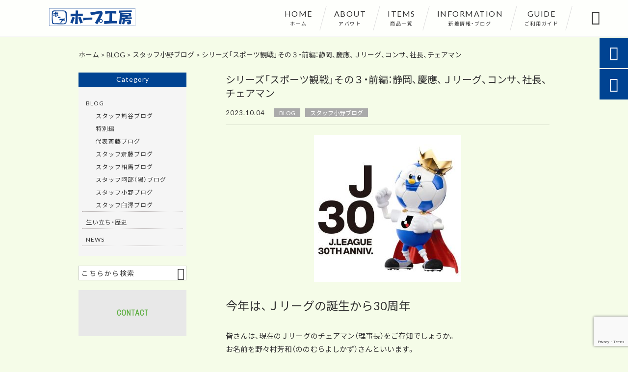

--- FILE ---
content_type: text/html; charset=UTF-8
request_url: https://www.hopekobo.com/blog/6027/
body_size: 88414
content:
<!DOCTYPE html>
<html lang="ja">
<head>
<meta charset="UTF-8" />
<meta name="viewport" content="width=device-width,initial-scale=1">
<meta name="format-detection" content="telephone=no">
<link rel="pingback" href="https://www.hopekobo.com/xmlrpc.php" />
<link rel="shortcut icon" href="https://www.hopekobo.com/wp-content/uploads/2020/09/hopefaviconblue.png" />
<link rel="apple-touch-icon" href="https://www.hopekobo.com/wp-content/uploads/2020/10/hopekobologo006.jpg">
<!--▼-追加CSS-▼-->

<title>シリーズ「スポーツ観戦」その３・前編：静岡、慶應、Ｊリーグ、コンサ、社長、チェアマン &#8211; ホープ工房</title>
<link rel='dns-prefetch' href='//yubinbango.github.io' />
<link rel='dns-prefetch' href='//static.addtoany.com' />
<link rel='dns-prefetch' href='//www.google.com' />
<link rel='dns-prefetch' href='//fonts.googleapis.com' />
<link rel='dns-prefetch' href='//s.w.org' />
<link rel="alternate" type="application/rss+xml" title="ホープ工房 &raquo; フィード" href="https://www.hopekobo.com/feed/" />
<link rel="alternate" type="application/rss+xml" title="ホープ工房 &raquo; コメントフィード" href="https://www.hopekobo.com/comments/feed/" />
		<script type="text/javascript">
			window._wpemojiSettings = {"baseUrl":"https:\/\/s.w.org\/images\/core\/emoji\/13.0.0\/72x72\/","ext":".png","svgUrl":"https:\/\/s.w.org\/images\/core\/emoji\/13.0.0\/svg\/","svgExt":".svg","source":{"concatemoji":"https:\/\/www.hopekobo.com\/wp-includes\/js\/wp-emoji-release.min.js?ver=5.5.3"}};
			!function(e,a,t){var r,n,o,i,p=a.createElement("canvas"),s=p.getContext&&p.getContext("2d");function c(e,t){var a=String.fromCharCode;s.clearRect(0,0,p.width,p.height),s.fillText(a.apply(this,e),0,0);var r=p.toDataURL();return s.clearRect(0,0,p.width,p.height),s.fillText(a.apply(this,t),0,0),r===p.toDataURL()}function l(e){if(!s||!s.fillText)return!1;switch(s.textBaseline="top",s.font="600 32px Arial",e){case"flag":return!c([127987,65039,8205,9895,65039],[127987,65039,8203,9895,65039])&&(!c([55356,56826,55356,56819],[55356,56826,8203,55356,56819])&&!c([55356,57332,56128,56423,56128,56418,56128,56421,56128,56430,56128,56423,56128,56447],[55356,57332,8203,56128,56423,8203,56128,56418,8203,56128,56421,8203,56128,56430,8203,56128,56423,8203,56128,56447]));case"emoji":return!c([55357,56424,8205,55356,57212],[55357,56424,8203,55356,57212])}return!1}function d(e){var t=a.createElement("script");t.src=e,t.defer=t.type="text/javascript",a.getElementsByTagName("head")[0].appendChild(t)}for(i=Array("flag","emoji"),t.supports={everything:!0,everythingExceptFlag:!0},o=0;o<i.length;o++)t.supports[i[o]]=l(i[o]),t.supports.everything=t.supports.everything&&t.supports[i[o]],"flag"!==i[o]&&(t.supports.everythingExceptFlag=t.supports.everythingExceptFlag&&t.supports[i[o]]);t.supports.everythingExceptFlag=t.supports.everythingExceptFlag&&!t.supports.flag,t.DOMReady=!1,t.readyCallback=function(){t.DOMReady=!0},t.supports.everything||(n=function(){t.readyCallback()},a.addEventListener?(a.addEventListener("DOMContentLoaded",n,!1),e.addEventListener("load",n,!1)):(e.attachEvent("onload",n),a.attachEvent("onreadystatechange",function(){"complete"===a.readyState&&t.readyCallback()})),(r=t.source||{}).concatemoji?d(r.concatemoji):r.wpemoji&&r.twemoji&&(d(r.twemoji),d(r.wpemoji)))}(window,document,window._wpemojiSettings);
		</script>
		<style type="text/css">
img.wp-smiley,
img.emoji {
	display: inline !important;
	border: none !important;
	box-shadow: none !important;
	height: 1em !important;
	width: 1em !important;
	margin: 0 .07em !important;
	vertical-align: -0.1em !important;
	background: none !important;
	padding: 0 !important;
}
</style>
	<link rel='stylesheet' id='colorbox-theme1-css'  href='https://www.hopekobo.com/wp-content/plugins/jquery-colorbox/themes/theme1/colorbox.css?ver=4.6.2' type='text/css' media='screen' />
<link rel='stylesheet' id='sbi_styles-css'  href='https://www.hopekobo.com/wp-content/plugins/instagram-feed/css/sbi-styles.min.css?ver=6.10.0' type='text/css' media='all' />
<link rel='stylesheet' id='wp-block-library-css'  href='https://www.hopekobo.com/wp-includes/css/dist/block-library/style.min.css?ver=5.5.3' type='text/css' media='all' />
<link rel='stylesheet' id='contact-form-7-css'  href='https://www.hopekobo.com/wp-content/plugins/contact-form-7/includes/css/styles.css?ver=5.4.1' type='text/css' media='all' />
<link rel='stylesheet' id='style-sheet-css'  href='https://www.hopekobo.com/wp-content/themes/jet-cms14-c/style.css?ver=5.5.3' type='text/css' media='all' />
<link rel='stylesheet' id='JetB_press-fonts-css'  href='https://fonts.googleapis.com/css?family=Open+Sans:400italic,700italic,400,700&#038;subset=latin,latin-ext' type='text/css' media='all' />
<link rel='stylesheet' id='wp-pagenavi-css'  href='https://www.hopekobo.com/wp-content/plugins/wp-pagenavi/pagenavi-css.css?ver=2.70' type='text/css' media='all' />
<link rel='stylesheet' id='tablepress-default-css'  href='https://www.hopekobo.com/wp-content/plugins/tablepress/css/default.min.css?ver=1.12' type='text/css' media='all' />
<link rel='stylesheet' id='addtoany-css'  href='https://www.hopekobo.com/wp-content/plugins/add-to-any/addtoany.min.css?ver=1.16' type='text/css' media='all' />
<link rel="https://api.w.org/" href="https://www.hopekobo.com/wp-json/" /><link rel="alternate" type="application/json" href="https://www.hopekobo.com/wp-json/wp/v2/posts/6027" /><link rel="EditURI" type="application/rsd+xml" title="RSD" href="https://www.hopekobo.com/xmlrpc.php?rsd" />
<link rel="wlwmanifest" type="application/wlwmanifest+xml" href="https://www.hopekobo.com/wp-includes/wlwmanifest.xml" /> 
<link rel='prev' title='再生自転車2,000台達成記念に。' href='https://www.hopekobo.com/blog/6031/' />
<link rel='next' title='当店のサービス：空気入れの無料サービス、虫ゴムの無料交換、空気を入れるタイミング' href='https://www.hopekobo.com/blog/6050/' />
<meta name="generator" content="WordPress 5.5.3" />
<link rel="canonical" href="https://www.hopekobo.com/blog/6027/" />
<link rel='shortlink' href='https://www.hopekobo.com/?p=6027' />
<link rel="alternate" type="application/json+oembed" href="https://www.hopekobo.com/wp-json/oembed/1.0/embed?url=https%3A%2F%2Fwww.hopekobo.com%2Fblog%2F6027%2F" />
<link rel="alternate" type="text/xml+oembed" href="https://www.hopekobo.com/wp-json/oembed/1.0/embed?url=https%3A%2F%2Fwww.hopekobo.com%2Fblog%2F6027%2F&#038;format=xml" />

<link rel="stylesheet" href="https://www.hopekobo.com/wp-content/plugins/count-per-day/counter.css" type="text/css" />

<link rel="stylesheet" href="https://code.ionicframework.com/ionicons/2.0.1/css/ionicons.min.css">
<link rel="stylesheet" href="https://cdn.jsdelivr.net/npm/yakuhanjp@3.2.0/dist/css/yakuhanjp.min.css">
<link rel="stylesheet" href="https://jetb.co.jp/ec-king/common/css/slick.css" type="text/css" />
<link rel="stylesheet" href="https://jetb.co.jp/ec-king/common/css/slick-theme.css" type="text/css" />
<link rel="stylesheet" href="https://jetb.co.jp/ec-king/common/css/jquery.mCustomScrollbar.css" type="text/css" />


<link rel="stylesheet" href="https://jetb.co.jp/ec-king/common/css/modal.css" type="text/css" />
<link rel="stylesheet" href="https://jetb.co.jp/ec-king/tpl_c/css/common.css" type="text/css" />
<link rel="stylesheet" href="https://jetb.co.jp/ec-king/tpl_c/css/media.css" type="text/css" />
<link rel="stylesheet" href="https://www.hopekobo.com/wp-content/themes/jet-cms14-c/Jet_Tpl_style.css" type="text/css" />
<link rel="stylesheet" href="https://www.hopekobo.com/wp-content/themes/jet-cms14-c/custom/custom.css" type="text/css" />

	<!-- Google tag (gtag.js) -->
<script async src="https://www.googletagmanager.com/gtag/js?id=G-6DBNM5L83T"></script>
<script>
  window.dataLayer = window.dataLayer || [];
  function gtag(){dataLayer.push(arguments);}
  gtag('js', new Date());

  gtag('config', 'G-6DBNM5L83T');
	gtag('config', 'UA-179692264-23');
</script>
	
</head>

<body class="post-template-default single single-post postid-6027 single-format-standard metaslider-plugin" ontouchstart="">

	<div id="top" class="allwrapper tpl_c gthc">

		<header id="upper" class="head_bg cf">
			<h1><a href="https://www.hopekobo.com/"><img src="https://www.hopekobo.com/wp-content/uploads/2020/09/hopekobologo003.png" alt="ホープ工房 ホープ工房は、札幌西区の障がい者就労支援事業所ホープで制作している手工芸品の販売サイト。主たる支援事業であるホープ再生自転車販売で培ったノウハウを活かし、自転車パーツを活用したアクセサリーやアイデアグッズを販売。また、完全無添加・無着色の犬用チーズおからクッキーやプロミュージシャン監修のハンドメイドカホンなども販売。"></a></h1>


			<div class="menu-trigger">
				<div class="trigger_wrap">
					<span></span>
					<span></span>
					<span></span>
				</div>
				<p>menu</p>
			</div>
			<nav class="g_nav_sp sp cf">
				<ul id="menu-menu1" class="g_nav_menu menu"><li><a href="https://www.hopekobo.com/">HOME<span>ホーム</span></a></li>
<li><a href="https://www.hopekobo.com/about/">ABOUT<span>アバウト</span></a></li>
<li><a href="https://www.hopekobo.com/items/">ITEMS<span>商品一覧</span></a>
<ul class="sub-menu">
	<li><a href="https://www.hopekobo.com/feature_list/">FEATURE</a></li>
	<li><a href="https://www.hopekobo.com/?page_id=869">SALE</a></li>
</ul>
</li>
<li><a href="https://www.hopekobo.com/information/">INFORMATION<span>新着情報・ブログ</span></a></li>
<li><a href="https://www.hopekobo.com/guide/">GUIDE<span>ご利用ガイド</span></a>
<ul class="sub-menu">
	<li><a href="https://www.hopekobo.com/guide/faq/">FAQ</a></li>
	<li><a href="https://www.hopekobo.com/guide/privacy/">プライバシーポリシー</a></li>
	<li><a href="https://www.hopekobo.com/guide/law/">特定商取引に基づく表記</a></li>
</ul>
</li>
</ul>			</nav>
			<nav class="g_nav g_nav_pc pc cf">
				<ul id="menu-menu1-1" class="g_nav_menu menu"><li><a href="https://www.hopekobo.com/">HOME<span>ホーム</span></a></li>
<li><a href="https://www.hopekobo.com/about/">ABOUT<span>アバウト</span></a></li>
<li><a href="https://www.hopekobo.com/items/">ITEMS<span>商品一覧</span></a>
<ul class="sub-menu">
	<li><a href="https://www.hopekobo.com/feature_list/">FEATURE</a></li>
	<li><a href="https://www.hopekobo.com/?page_id=869">SALE</a></li>
</ul>
</li>
<li><a href="https://www.hopekobo.com/information/">INFORMATION<span>新着情報・ブログ</span></a></li>
<li><a href="https://www.hopekobo.com/guide/">GUIDE<span>ご利用ガイド</span></a>
<ul class="sub-menu">
	<li><a href="https://www.hopekobo.com/guide/faq/">FAQ</a></li>
	<li><a href="https://www.hopekobo.com/guide/privacy/">プライバシーポリシー</a></li>
	<li><a href="https://www.hopekobo.com/guide/law/">特定商取引に基づく表記</a></li>
</ul>
</li>
</ul>			</nav>
			<p class="btn-search">&#xf2f5;</p>
			<div class="header-search l-absolute">
				<form action="https://www.hopekobo.com/" method="get" id="jet_searchform-header">
					<input id="jet_searchBtn_header" type="submit" name="searchBtn" value="&#xf2f5;" />
					<input id="jet_keywords_header" type="text" name="s" id="site_search" placeholder="" />
				</form>
			</div>
		</header>
<!--single-->
<div id="blog_area">
<!--▼▼▼▼コンテンツエリア▼▼▼▼-->
  <div class="breadcrumbs">
    <div class="breadcrumbs_inner">
      <!-- Breadcrumb NavXT 7.2.0 -->
<span property="itemListElement" typeof="ListItem"><a property="item" typeof="WebPage" title="ホープ工房へ移動" href="https://www.hopekobo.com" class="home"><span property="name">ホーム</span></a><meta property="position" content="1"></span> &gt; <span property="itemListElement" typeof="ListItem"><a property="item" typeof="WebPage" title="BLOGのカテゴリーアーカイブへ移動" href="https://www.hopekobo.com/category/blog/" class="taxonomy category"><span property="name">BLOG</span></a><meta property="position" content="2"></span> &gt; <span property="itemListElement" typeof="ListItem"><a property="item" typeof="WebPage" title="スタッフ小野ブログのカテゴリーアーカイブへ移動" href="https://www.hopekobo.com/category/blog/ono/" class="taxonomy category"><span property="name">スタッフ小野ブログ</span></a><meta property="position" content="3"></span> &gt; <span property="itemListElement" typeof="ListItem"><span property="name">シリーズ「スポーツ観戦」その３・前編：静岡、慶應、Ｊリーグ、コンサ、社長、チェアマン</span><meta property="position" content="4"></span>    </div>
  </div>
  
<div class="inner cf">
	<main id="blog_cont">
		<article class="blog_box">
			
			<header class="blog_entry">
				<h1>シリーズ「スポーツ観戦」その３・前編：静岡、慶應、Ｊリーグ、コンサ、社長、チェアマン</h1>
				<time class="day_entry">2023.10.04</time>
				<p class="cat_entry"><a href="https://www.hopekobo.com/category/blog/" rel="tag">BLOG</a><a href="https://www.hopekobo.com/category/blog/ono/" rel="tag">スタッフ小野ブログ</a></p>
			</header>

			<div class="blog_text the_text">
				<p><img loading="lazy" class="size-medium wp-image-6040 aligncenter lozad colorbox-6027" data-src="https://www.hopekobo.com/wp-content/uploads/2023/10/412142721e09c7b643575346cc5b3842-300x300.jpg" alt="Ｊリーグ30周年" width="300" height="300" /></p>
<p>&nbsp;</p>
<h1>今年は、Ｊリーグの誕生から30周年</h1>
<p>&nbsp;</p>
<p>皆さんは、現在のＪリーグのチェアマン（理事長）をご存知でしょうか。</p>
<p>お名前を野々村芳和（ののむらよしかず）さんといいます。</p>
<p>昨年（2022年）よりチェアマンに就任されました。</p>
<p>&nbsp;</p>
<p>ご存知の方も多いかもしれませんが、少し経歴をご紹介します。</p>
<p>&nbsp;</p>
<p>静岡県清水市出身で、私と同じ昭和47年生まれの51歳。</p>
<p>日本で一番サッカーが盛んだということで、日本の中のブラジル（当時）と言われていた静岡県で小学校１年生からサッカーをはじめ、メキメキと頭角を現し、高校では全国大会に２度出場。</p>
<p>その後、慶応大学法学部に通いサッカー部に所属。</p>
<p>関東２部の２年連続優勝などチームに大きく貢献。</p>
<p>Jリーグ開幕の2年後、1995年からプロサッカー選手としてジェフユナイテッド市原（当時）でプレーをしていました。</p>
<p>&nbsp;</p>
<p><img loading="lazy" class="size-medium wp-image-6043 aligncenter lozad colorbox-6027" data-src="https://www.hopekobo.com/wp-content/uploads/2023/10/IMG-0610-Original-300x300.jpg" alt="ドーレ君" width="300" height="300" /></p>
<p>&nbsp;</p>
<p>&nbsp;</p>
<h2>2000年からコンサドーレ札幌に</h2>
<p>&nbsp;</p>
<p>日本代表を率いた岡田武史氏がコンサドーレの監督に就任した2000年、岡田氏からの直接のオファーを受け、移籍。</p>
<p>キャプテンとしてチームをまとめ、選手スタッフ含め多くの人から慕われる人柄で、Ｊ２優勝、J１残留に大きく貢献し29歳で現役選手を引退。</p>
<p>その後、サッカー文化を広める活動をするため会社を設立をしたり、Ｊリーグや日本サッカー協会との関わりを強く持ち、試合の解説やサッカー番組の出演など幅広い活動進めています。</p>
<p>2013年、株式会社北海道フットボールクラブ（HFC、現・株式会社コンサドーレ）の代表取締役に就任。</p>
<p>低迷を続ける同社、同チームに元所属選手の社長として新しい風を吹き込み、様々な改革を進め会社経営、チーム運営を安定の道へと導きました。</p>
<p>2022年、Ｊリーグチェアマン（理事長）に就任。</p>
<p>これまで培った様々な経験や知識を糧に日本サッカー界全体の発展に貢献しています。</p>
<p>&nbsp;</p>
<p>ここまでの経歴を見ると、サッカーをする環境とご本人の実力、努力などにより順風満帆なサッカー人生を歩んでいるように見えますが、なんと彼は、小学生から大学生の間、原因不明の発作や心臓病などに悩まされ、辛い時期を過ごしていました。</p>
<p>&nbsp;</p>
<p>さらなる深堀りは「後編」にて。</p>
<p>&nbsp;</p>
<p>執筆：スタッフ小野</p>
			</div>

			<div class="comments_area">
				
<!-- You can start editing here. -->


			<!-- If comments are closed. -->
		<p class="nocomments">コメントは受け付けていません。</p>

	
			</div>

							<div class="relation_list">
										<div class="the_text">
					<h1>オススメ関連商品</h1>
					</div>
					
																			<article class="relation_wrap">
								<header class="relation_header">
									<p class="cat_entry"><a href="https://www.hopekobo.com/products_cat/instruments/" rel="tag">楽器</a></p>
									<h1>
										<a href="https://www.hopekobo.com/products/%e3%83%8f%e3%83%b3%e3%83%89%e3%83%a1%e3%82%a4%e3%83%89%e3%82%ab%e3%83%9b%e3%83%b3%e3%80%90%ef%bd%8c%e3%82%b5%e3%82%a4%e3%82%ba%e3%80%91/">
											ハンドメイドカホン【Ｌサイズ】										</a>
									</h1>
								</header>
								<div class="relation_box">
									<div class="layout_wrap flexbox">
										<div class="img_box imgwrap">
											<a href="https://www.hopekobo.com/products/%e3%83%8f%e3%83%b3%e3%83%89%e3%83%a1%e3%82%a4%e3%83%89%e3%82%ab%e3%83%9b%e3%83%b3%e3%80%90%ef%bd%8c%e3%82%b5%e3%82%a4%e3%82%ba%e3%80%91/">
												<img class="lozad" data-src="https://www.hopekobo.com/wp-content/uploads/2021/06/174e4d17f8165fc05f085b0c1b56bcca-312x312.jpg" alt="ハンドメイドカホン【Ｌサイズ】">
																							</a>
										</div>
										<div class="custom_info">
											<div class="price_box flexbox">
																						 
											
												<section class="common_price_box flexbox">
													<h2 class="flexbox">
														<span>通常価格</span>
													</h2>
													<div class="price1 flexbox">
														<p class="num">38,500</p>
														<span class="unit">円</span>
																												<span class="tax">(税込)</span>
																											</div>
												</section>

																					
										</div>

										
																																										        											  													<a class="btn_add1" href="https://store.shopping.yahoo.co.jp/hope-kobo/b3dab4ef.html" target="_blank">
																												YAHOOｼｮｯﾋﾟﾝｸﾞで購入																						          </a>
																			        											  								          <a class="btn_add2" href="https://hopekobo.theshop.jp/categories/3593051" target="_blank">
																												BASEで購入																						          </a>
									      							        							        																						
																						<div class="remarks">
																								<p>※商品価格以外に別途送料などは販売ページをご参照下さい。</p>
																							</div>
											
										</div>

									</div>
																		<section class="relate_item_conts">
										<h2><span>商品紹介</span></h2>
										<div class="description">
																						 
&nbsp;
&nbsp;
&nbsp;

&nbsp;
&nbsp;
&nbsp;
&nbsp;
　ホープのハンドメイドカホン　
 
&nbsp;

&nbsp;
&nbsp;
素朴さの中に秘められたキラリと光るオリジナリティ
&nbsp;
様々な音楽シーンの希望を叶える
全く新しいハンドメイドカホン
&nbsp;
&nbsp;
&nbsp;
&nbsp;
&nbsp;
特徴
&nbsp;
サウンド
ポイント１：…																					</div>
										<div class="btn-wrap sp">
											<a href="https://www.hopekobo.com/products/%e3%83%8f%e3%83%b3%e3%83%89%e3%83%a1%e3%82%a4%e3%83%89%e3%82%ab%e3%83%9b%e3%83%b3%e3%80%90%ef%bd%8c%e3%82%b5%e3%82%a4%e3%82%ba%e3%80%91/">
												商品詳細の情報はこちら
											</a>
										</div>
									</section>
									
								</div>
							</article>
						
									</div>
				
			
						<section class="relation_area">
				<p class="section_title"><span>関連情報</span></p>
				<ul>
					
					<li>
						<a href="https://www.hopekobo.com/blog/3190/">
							<div class="img_box imgwrap">
								<img class="lozad" data-src="https://www.hopekobo.com/wp-content/uploads/2021/08/2378940_m-312x312.jpg" alt="シリーズ「スポーツ観戦」その１：サッカー、応援、北海道コンサドーレ札幌">
							</div>
							<h4>シリーズ「スポーツ観戦」その１：サッ…</h4>
						</a>
					</li>

					
					<li>
						<a href="https://www.hopekobo.com/blog/3240/">
							<div class="img_box imgwrap">
								<img class="lozad" data-src="https://www.hopekobo.com/wp-content/uploads/2021/09/4820730_m-312x312.jpg" alt="シリーズ「スポーツ観戦」その２：野球、アニメ、好き、苦手">
							</div>
							<h4>シリーズ「スポーツ観戦」その２：野球…</h4>
						</a>
					</li>

									</ul>
			</section>
			
			
<section class="bottom_area ba_txt_color ba_bg_color ba_border_color">
  <h2 class="catch_copy_txt catch_copy_bg">
    ホープ工房  </h2>
  <h3>
    <img class="lozad" data-src="https://www.hopekobo.com/wp-content/uploads/2020/09/hopekobologo003.png" alt="ホープ工房">
  </h3>
  <p>ホープ工房は、札幌西区の障がい者就労支援事業所ホープで制作している手工芸品の販売サイト。<br />
主たる支援事業であるホープ再生自転車販売で培ったノウハウを活かし、<br />
自転車パーツを活用したアクセサリーやアイデアグッズを販売。<br />
また、完全無添加・無着色の犬用チーズおからクッキーやプロミュージシャン監修の<br />
ハンドメイドカホンなども販売。</p>
  <table>
        <tr>
      <th>
        屋号      </th>
      <td>
        特定非営利活動法人 生活相談サポートセンター      </td>
    </tr>
        <tr>
      <th>
        住所      </th>
      <td>
        〒063-0004<br />
北海道札幌市西区山の手4条1丁目1-28      </td>
    </tr>
        <tr>
      <th>
        営業時間      </th>
      <td>
        9:00～18:00<br />
定休日：土・日・祝      </td>
    </tr>
        <tr>
      <th>
        代表者名      </th>
      <td>
        斎藤 博之 (ｻｲﾄｳ ﾋﾛﾕｷ)      </td>
    </tr>
        <tr>
      <th>
        E-mail      </th>
      <td>
        info@hopekobo.com      </td>
    </tr>
      </table>
</section>


			<div class="addtoany_shortcode"><div class="a2a_kit a2a_kit_size_32 addtoany_list" data-a2a-url="https://www.hopekobo.com/blog/6027/" data-a2a-title="シリーズ「スポーツ観戦」その３・前編：静岡、慶應、Ｊリーグ、コンサ、社長、チェアマン"><a class="a2a_button_facebook" href="https://www.addtoany.com/add_to/facebook?linkurl=https%3A%2F%2Fwww.hopekobo.com%2Fblog%2F6027%2F&amp;linkname=%E3%82%B7%E3%83%AA%E3%83%BC%E3%82%BA%E3%80%8C%E3%82%B9%E3%83%9D%E3%83%BC%E3%83%84%E8%A6%B3%E6%88%A6%E3%80%8D%E3%81%9D%E3%81%AE%EF%BC%93%E3%83%BB%E5%89%8D%E7%B7%A8%EF%BC%9A%E9%9D%99%E5%B2%A1%E3%80%81%E6%85%B6%E6%87%89%E3%80%81%EF%BC%AA%E3%83%AA%E3%83%BC%E3%82%B0%E3%80%81%E3%82%B3%E3%83%B3%E3%82%B5%E3%80%81%E7%A4%BE%E9%95%B7%E3%80%81%E3%83%81%E3%82%A7%E3%82%A2%E3%83%9E%E3%83%B3" title="Facebook" rel="nofollow noopener" target="_blank"></a><a class="a2a_button_twitter" href="https://www.addtoany.com/add_to/twitter?linkurl=https%3A%2F%2Fwww.hopekobo.com%2Fblog%2F6027%2F&amp;linkname=%E3%82%B7%E3%83%AA%E3%83%BC%E3%82%BA%E3%80%8C%E3%82%B9%E3%83%9D%E3%83%BC%E3%83%84%E8%A6%B3%E6%88%A6%E3%80%8D%E3%81%9D%E3%81%AE%EF%BC%93%E3%83%BB%E5%89%8D%E7%B7%A8%EF%BC%9A%E9%9D%99%E5%B2%A1%E3%80%81%E6%85%B6%E6%87%89%E3%80%81%EF%BC%AA%E3%83%AA%E3%83%BC%E3%82%B0%E3%80%81%E3%82%B3%E3%83%B3%E3%82%B5%E3%80%81%E7%A4%BE%E9%95%B7%E3%80%81%E3%83%81%E3%82%A7%E3%82%A2%E3%83%9E%E3%83%B3" title="Twitter" rel="nofollow noopener" target="_blank"></a><a class="a2a_dd addtoany_share_save addtoany_share" href="https://www.addtoany.com/share"></a></div></div>
			

		</article><!--end blog_box-->


	</main><!--end blog_cont-->

	<aside id="side_bar">
	<div id="secondary">
		<aside id="categories-2" class="widget widget_categories"><h3 class="widget-title"><span>Category</span></h3>
			<ul>
					<li class="cat-item cat-item-10"><a href="https://www.hopekobo.com/category/blog/">BLOG</a>
<ul class='children'>
	<li class="cat-item cat-item-51"><a href="https://www.hopekobo.com/category/blog/kumagai/" title="スタッフ熊谷によるブログです。">スタッフ熊谷ブログ</a>
</li>
	<li class="cat-item cat-item-48"><a href="https://www.hopekobo.com/category/blog/%e7%89%b9%e5%88%a5%e7%b7%a8/" title="レギュラースタッフ以外の特別編ブログです。">特別編</a>
</li>
	<li class="cat-item cat-item-47"><a href="https://www.hopekobo.com/category/blog/sai/" title="代表斎藤によるブログです。">代表斎藤ブログ</a>
</li>
	<li class="cat-item cat-item-46"><a href="https://www.hopekobo.com/category/blog/naga/" title="スタッフ斎藤によるブログです。">スタッフ斎藤ブログ</a>
</li>
	<li class="cat-item cat-item-41"><a href="https://www.hopekobo.com/category/blog/sou/" title="スタッフ相馬によるブログです。">スタッフ相馬ブログ</a>
</li>
	<li class="cat-item cat-item-44"><a href="https://www.hopekobo.com/category/blog/you/" title="スタッフ阿部（陽）によるブログです。">スタッフ阿部（陽）ブログ</a>
</li>
	<li class="cat-item cat-item-42"><a href="https://www.hopekobo.com/category/blog/ono/" title="スタッフ小野によるブログです。">スタッフ小野ブログ</a>
</li>
	<li class="cat-item cat-item-45"><a href="https://www.hopekobo.com/category/blog/usu/" title="スタッフ臼澤によるブログです。">スタッフ臼澤ブログ</a>
</li>
</ul>
</li>
	<li class="cat-item cat-item-37"><a href="https://www.hopekobo.com/category/%e7%94%9f%e3%81%84%e7%ab%8b%e3%81%a1%e3%83%bb%e6%ad%b4%e5%8f%b2/">生い立ち・歴史</a>
</li>
	<li class="cat-item cat-item-11"><a href="https://www.hopekobo.com/category/news/">NEWS</a>
</li>
			</ul>

			</aside><aside id="search-2" class="widget widget_search"><form action="https://www.hopekobo.com/" method="get" id="searchform2">
	<input id="keywords2" type="text" name="s" id="site_search" placeholder="こちらから検索" />
	<input id="searchBtn2" type="submit" name="searchBtn2" value="&#xf2f5;" />
</form></aside>		<aside id="media_image-2" class="widget widget_media_image"><a href="https://ww.hopekobo.com/contact"><img width="864" height="368" src="https://www.hopekobo.com/wp-content/uploads/2020/05/c4f894b8b41ed60af78f8a06b1621382.jpg" class="image wp-image-1323  attachment-full size-full colorbox-6027 " alt="" loading="lazy" style="max-width: 100%; height: auto;" /></a></aside>
	</div><!-- #secondary -->
</aside><!--end side_bar-->
</div><!--end inner-->
<!--▲▲▲▲コンテンツエリアここまで▲▲▲▲-->
</div><!--end blog_area-->
									
<section id="address_area" class="foot_color foot_bg bg_pttn">
	<p class="section_bg-color"></p>
	<div class="inner">
		<section class="foot_cont">
			<h3>
				<a href="https://www.hopekobo.com/">
					<img class="lozad" data-src="https://www.hopekobo.com/wp-content/uploads/2020/09/hopekobologo003.png" alt="ホープ工房 ホープ工房は、札幌西区の障がい者就労支援事業所ホープで制作している手工芸品の販売サイト。主たる支援事業であるホープ再生自転車販売で培ったノウハウを活かし、自転車パーツを活用したアクセサリーやアイデアグッズを販売。また、完全無添加・無着色の犬用チーズおからクッキーやプロミュージシャン監修のハンドメイドカホンなども販売。">
				</a>
			</h3>
			<address>
				<p class="foot_add"></p>

				
				
							</address>

			
			<ul class="footer_sns_line">
								<li>
					<a href="https://www.facebook.com/seikatusapout/?ref=page_internal" target="_blank">
						<img class="lozad" data-src="https://www.hopekobo.com/wp-content/uploads/2018/09/ic_fb.png" alt="facebook">
					</a>
				</li>
								<li>
					<a href="https://www.instagram.com/hope_kobo/?hl=ja" target="_blank">
						<img class="lozad" data-src="https://www.hopekobo.com/wp-content/uploads/2018/09/ic_ins.png" alt="instagram">
					</a>
				</li>
							</ul>
					</section>

		<div id="free_area">

			
							<div id="sns_time_line">
					<!--タイムラインここから-->
					
<div id="sb_instagram"  class="sbi sbi_mob_col_1 sbi_tab_col_2 sbi_col_5 sbi_fixed_height" style="padding-bottom: 6px; width: 100%; height: 346px;"	 data-feedid="sbi_17841412226620839#10"  data-res="auto" data-cols="5" data-colsmobile="1" data-colstablet="2" data-num="10" data-nummobile="" data-item-padding="3"	 data-shortcode-atts="{}"  data-postid="6027" data-locatornonce="23ac0d3c25" data-imageaspectratio="1:1" data-sbi-flags="favorLocal">
	<div class="sb_instagram_header "   >
	<a class="sbi_header_link" target="_blank"
	   rel="nofollow noopener" href="https://www.instagram.com/hope_kobo/" title="@hope_kobo">
		<div class="sbi_header_text sbi_no_bio">
			<div class="sbi_header_img"  data-avatar-url="https://scontent-itm1-1.cdninstagram.com/v/t51.2885-19/53548193_2222703241118651_6028736986557186048_n.jpg?stp=dst-jpg_s206x206_tt6&amp;_nc_cat=101&amp;ccb=7-5&amp;_nc_sid=bf7eb4&amp;efg=eyJ2ZW5jb2RlX3RhZyI6InByb2ZpbGVfcGljLnd3dy43MjAuQzMifQ%3D%3D&amp;_nc_ohc=kf9SCt_SMV4Q7kNvwE5ClqF&amp;_nc_oc=AdlL6Lty2Tq5owa_GJHzGhJtyMvfjzU11ETfdwaED2CoVoDDlVVw1YQVjuWXCMVQQpM&amp;_nc_zt=24&amp;_nc_ht=scontent-itm1-1.cdninstagram.com&amp;edm=AP4hL3IEAAAA&amp;_nc_tpa=Q5bMBQGXGjz40HDXDFmey7KjZhU-WSkLacuorvh2XVIsy7Llh91QDPbfcsikdq3T4Riak4uhC4kJcTFaDQ&amp;oh=00_AfoB5_2fyQLyu56jBCG-wh9k4BcxDIvuErUt29zLHUm4Yw&amp;oe=696D7491">
									<div class="sbi_header_img_hover"  ><svg class="sbi_new_logo fa-instagram fa-w-14" aria-hidden="true" data-fa-processed="" aria-label="Instagram" data-prefix="fab" data-icon="instagram" role="img" viewBox="0 0 448 512">
                    <path fill="currentColor" d="M224.1 141c-63.6 0-114.9 51.3-114.9 114.9s51.3 114.9 114.9 114.9S339 319.5 339 255.9 287.7 141 224.1 141zm0 189.6c-41.1 0-74.7-33.5-74.7-74.7s33.5-74.7 74.7-74.7 74.7 33.5 74.7 74.7-33.6 74.7-74.7 74.7zm146.4-194.3c0 14.9-12 26.8-26.8 26.8-14.9 0-26.8-12-26.8-26.8s12-26.8 26.8-26.8 26.8 12 26.8 26.8zm76.1 27.2c-1.7-35.9-9.9-67.7-36.2-93.9-26.2-26.2-58-34.4-93.9-36.2-37-2.1-147.9-2.1-184.9 0-35.8 1.7-67.6 9.9-93.9 36.1s-34.4 58-36.2 93.9c-2.1 37-2.1 147.9 0 184.9 1.7 35.9 9.9 67.7 36.2 93.9s58 34.4 93.9 36.2c37 2.1 147.9 2.1 184.9 0 35.9-1.7 67.7-9.9 93.9-36.2 26.2-26.2 34.4-58 36.2-93.9 2.1-37 2.1-147.8 0-184.8zM398.8 388c-7.8 19.6-22.9 34.7-42.6 42.6-29.5 11.7-99.5 9-132.1 9s-102.7 2.6-132.1-9c-19.6-7.8-34.7-22.9-42.6-42.6-11.7-29.5-9-99.5-9-132.1s-2.6-102.7 9-132.1c7.8-19.6 22.9-34.7 42.6-42.6 29.5-11.7 99.5-9 132.1-9s102.7-2.6 132.1 9c19.6 7.8 34.7 22.9 42.6 42.6 11.7 29.5 9 99.5 9 132.1s2.7 102.7-9 132.1z"></path>
                </svg></div>
					<img  src="https://www.hopekobo.com/wp-content/uploads/sb-instagram-feed-images/hope_kobo.jpg" alt="" width="50" height="50">
				
							</div>

			<div class="sbi_feedtheme_header_text">
				<h3>hope_kobo</h3>
							</div>
		</div>
	</a>
</div>

	<div id="sbi_images"  style="gap: 6px;">
		<div class="sbi_item sbi_type_image sbi_new sbi_transition"
	id="sbi_18048885257691058" data-date="1765932534">
	<div class="sbi_photo_wrap">
		<a class="sbi_photo" href="https://www.instagram.com/p/DSWFPlVE3QE/" target="_blank" rel="noopener nofollow"
			data-full-res="https://scontent-itm1-1.cdninstagram.com/v/t51.82787-15/590832445_18159221410407555_3623088300402905885_n.jpg?stp=dst-jpg_e35_tt6&#038;_nc_cat=103&#038;ccb=7-5&#038;_nc_sid=18de74&#038;efg=eyJlZmdfdGFnIjoiRkVFRC5iZXN0X2ltYWdlX3VybGdlbi5DMyJ9&#038;_nc_ohc=m85BDKr39bkQ7kNvwF4JjHz&#038;_nc_oc=Adk5nmhJSdmotrqSvPpkfcLdeCEznMVoJ8UoM7bLLoJIFNRKQVcBlxIgXp8JDy_boIM&#038;_nc_zt=23&#038;_nc_ht=scontent-itm1-1.cdninstagram.com&#038;edm=ANo9K5cEAAAA&#038;_nc_gid=rdPhYtlsCm2UPaT6RNI8mQ&#038;oh=00_AfoFlJfAkqLXdBzzIwImO1Z8XQt-ciW2MxntL58oHDDvYA&#038;oe=696D702C"
			data-img-src-set="{&quot;d&quot;:&quot;https:\/\/scontent-itm1-1.cdninstagram.com\/v\/t51.82787-15\/590832445_18159221410407555_3623088300402905885_n.jpg?stp=dst-jpg_e35_tt6&amp;_nc_cat=103&amp;ccb=7-5&amp;_nc_sid=18de74&amp;efg=eyJlZmdfdGFnIjoiRkVFRC5iZXN0X2ltYWdlX3VybGdlbi5DMyJ9&amp;_nc_ohc=m85BDKr39bkQ7kNvwF4JjHz&amp;_nc_oc=Adk5nmhJSdmotrqSvPpkfcLdeCEznMVoJ8UoM7bLLoJIFNRKQVcBlxIgXp8JDy_boIM&amp;_nc_zt=23&amp;_nc_ht=scontent-itm1-1.cdninstagram.com&amp;edm=ANo9K5cEAAAA&amp;_nc_gid=rdPhYtlsCm2UPaT6RNI8mQ&amp;oh=00_AfoFlJfAkqLXdBzzIwImO1Z8XQt-ciW2MxntL58oHDDvYA&amp;oe=696D702C&quot;,&quot;150&quot;:&quot;https:\/\/scontent-itm1-1.cdninstagram.com\/v\/t51.82787-15\/590832445_18159221410407555_3623088300402905885_n.jpg?stp=dst-jpg_e35_tt6&amp;_nc_cat=103&amp;ccb=7-5&amp;_nc_sid=18de74&amp;efg=eyJlZmdfdGFnIjoiRkVFRC5iZXN0X2ltYWdlX3VybGdlbi5DMyJ9&amp;_nc_ohc=m85BDKr39bkQ7kNvwF4JjHz&amp;_nc_oc=Adk5nmhJSdmotrqSvPpkfcLdeCEznMVoJ8UoM7bLLoJIFNRKQVcBlxIgXp8JDy_boIM&amp;_nc_zt=23&amp;_nc_ht=scontent-itm1-1.cdninstagram.com&amp;edm=ANo9K5cEAAAA&amp;_nc_gid=rdPhYtlsCm2UPaT6RNI8mQ&amp;oh=00_AfoFlJfAkqLXdBzzIwImO1Z8XQt-ciW2MxntL58oHDDvYA&amp;oe=696D702C&quot;,&quot;320&quot;:&quot;https:\/\/scontent-itm1-1.cdninstagram.com\/v\/t51.82787-15\/590832445_18159221410407555_3623088300402905885_n.jpg?stp=dst-jpg_e35_tt6&amp;_nc_cat=103&amp;ccb=7-5&amp;_nc_sid=18de74&amp;efg=eyJlZmdfdGFnIjoiRkVFRC5iZXN0X2ltYWdlX3VybGdlbi5DMyJ9&amp;_nc_ohc=m85BDKr39bkQ7kNvwF4JjHz&amp;_nc_oc=Adk5nmhJSdmotrqSvPpkfcLdeCEznMVoJ8UoM7bLLoJIFNRKQVcBlxIgXp8JDy_boIM&amp;_nc_zt=23&amp;_nc_ht=scontent-itm1-1.cdninstagram.com&amp;edm=ANo9K5cEAAAA&amp;_nc_gid=rdPhYtlsCm2UPaT6RNI8mQ&amp;oh=00_AfoFlJfAkqLXdBzzIwImO1Z8XQt-ciW2MxntL58oHDDvYA&amp;oe=696D702C&quot;,&quot;640&quot;:&quot;https:\/\/scontent-itm1-1.cdninstagram.com\/v\/t51.82787-15\/590832445_18159221410407555_3623088300402905885_n.jpg?stp=dst-jpg_e35_tt6&amp;_nc_cat=103&amp;ccb=7-5&amp;_nc_sid=18de74&amp;efg=eyJlZmdfdGFnIjoiRkVFRC5iZXN0X2ltYWdlX3VybGdlbi5DMyJ9&amp;_nc_ohc=m85BDKr39bkQ7kNvwF4JjHz&amp;_nc_oc=Adk5nmhJSdmotrqSvPpkfcLdeCEznMVoJ8UoM7bLLoJIFNRKQVcBlxIgXp8JDy_boIM&amp;_nc_zt=23&amp;_nc_ht=scontent-itm1-1.cdninstagram.com&amp;edm=ANo9K5cEAAAA&amp;_nc_gid=rdPhYtlsCm2UPaT6RNI8mQ&amp;oh=00_AfoFlJfAkqLXdBzzIwImO1Z8XQt-ciW2MxntL58oHDDvYA&amp;oe=696D702C&quot;}">
			<span class="sbi-screenreader">★年末年始休暇のお知らせ★

下記の日程を年末年始休暇期間とさせていただきます。

■サポートセンタ</span>
									<img src="https://www.hopekobo.com/wp-content/plugins/instagram-feed/img/placeholder.png" alt="★年末年始休暇のお知らせ★

下記の日程を年末年始休暇期間とさせていただきます。

■サポートセンター・事業所ホープ・ホープ再生自転車販売・ホープ工房

2024年12月27日(土) ～ 2025年1月4日(日)

■たい焼たこ焼ホープ	

　2024年12月25日(金) ～ 2025年1月4日(日)

定休日も含め、部署により異なりますので、お問い合わせなどございましたらご確認の上ご対応のほどよろしくお願いいたします。
大変ご迷惑をお掛け致しますが、休業期間中に頂戴したメールのお問い合わせ等は１月5日(月)より順次対応させていただきます。
あらかじめご了承くださいますようお願い申し上げます。" aria-hidden="true">
		</a>
	</div>
</div><div class="sbi_item sbi_type_image sbi_new sbi_transition"
	id="sbi_18027659474546018" data-date="1762341694">
	<div class="sbi_photo_wrap">
		<a class="sbi_photo" href="https://www.instagram.com/p/DQrEQpOEcoh/" target="_blank" rel="noopener nofollow"
			data-full-res="https://scontent-itm1-1.cdninstagram.com/v/t51.82787-15/571722690_18155308399407555_6274331986137708673_n.jpg?stp=dst-jpg_e35_tt6&#038;_nc_cat=109&#038;ccb=7-5&#038;_nc_sid=18de74&#038;efg=eyJlZmdfdGFnIjoiRkVFRC5iZXN0X2ltYWdlX3VybGdlbi5DMyJ9&#038;_nc_ohc=uyIKPSxMpzgQ7kNvwEYzGgg&#038;_nc_oc=AdkmPN6dvx2cI7-3h_LGPN4gycsPREi-Xsv_o4ThJfwqq0_rV1c_vqBLDB3uPjCKfmM&#038;_nc_zt=23&#038;_nc_ht=scontent-itm1-1.cdninstagram.com&#038;edm=ANo9K5cEAAAA&#038;_nc_gid=rdPhYtlsCm2UPaT6RNI8mQ&#038;oh=00_AfphL0zJeJBCmgg3TkzeqwBzHrhr7GavazA55nCvWwZLsw&#038;oe=696D761C"
			data-img-src-set="{&quot;d&quot;:&quot;https:\/\/scontent-itm1-1.cdninstagram.com\/v\/t51.82787-15\/571722690_18155308399407555_6274331986137708673_n.jpg?stp=dst-jpg_e35_tt6&amp;_nc_cat=109&amp;ccb=7-5&amp;_nc_sid=18de74&amp;efg=eyJlZmdfdGFnIjoiRkVFRC5iZXN0X2ltYWdlX3VybGdlbi5DMyJ9&amp;_nc_ohc=uyIKPSxMpzgQ7kNvwEYzGgg&amp;_nc_oc=AdkmPN6dvx2cI7-3h_LGPN4gycsPREi-Xsv_o4ThJfwqq0_rV1c_vqBLDB3uPjCKfmM&amp;_nc_zt=23&amp;_nc_ht=scontent-itm1-1.cdninstagram.com&amp;edm=ANo9K5cEAAAA&amp;_nc_gid=rdPhYtlsCm2UPaT6RNI8mQ&amp;oh=00_AfphL0zJeJBCmgg3TkzeqwBzHrhr7GavazA55nCvWwZLsw&amp;oe=696D761C&quot;,&quot;150&quot;:&quot;https:\/\/scontent-itm1-1.cdninstagram.com\/v\/t51.82787-15\/571722690_18155308399407555_6274331986137708673_n.jpg?stp=dst-jpg_e35_tt6&amp;_nc_cat=109&amp;ccb=7-5&amp;_nc_sid=18de74&amp;efg=eyJlZmdfdGFnIjoiRkVFRC5iZXN0X2ltYWdlX3VybGdlbi5DMyJ9&amp;_nc_ohc=uyIKPSxMpzgQ7kNvwEYzGgg&amp;_nc_oc=AdkmPN6dvx2cI7-3h_LGPN4gycsPREi-Xsv_o4ThJfwqq0_rV1c_vqBLDB3uPjCKfmM&amp;_nc_zt=23&amp;_nc_ht=scontent-itm1-1.cdninstagram.com&amp;edm=ANo9K5cEAAAA&amp;_nc_gid=rdPhYtlsCm2UPaT6RNI8mQ&amp;oh=00_AfphL0zJeJBCmgg3TkzeqwBzHrhr7GavazA55nCvWwZLsw&amp;oe=696D761C&quot;,&quot;320&quot;:&quot;https:\/\/scontent-itm1-1.cdninstagram.com\/v\/t51.82787-15\/571722690_18155308399407555_6274331986137708673_n.jpg?stp=dst-jpg_e35_tt6&amp;_nc_cat=109&amp;ccb=7-5&amp;_nc_sid=18de74&amp;efg=eyJlZmdfdGFnIjoiRkVFRC5iZXN0X2ltYWdlX3VybGdlbi5DMyJ9&amp;_nc_ohc=uyIKPSxMpzgQ7kNvwEYzGgg&amp;_nc_oc=AdkmPN6dvx2cI7-3h_LGPN4gycsPREi-Xsv_o4ThJfwqq0_rV1c_vqBLDB3uPjCKfmM&amp;_nc_zt=23&amp;_nc_ht=scontent-itm1-1.cdninstagram.com&amp;edm=ANo9K5cEAAAA&amp;_nc_gid=rdPhYtlsCm2UPaT6RNI8mQ&amp;oh=00_AfphL0zJeJBCmgg3TkzeqwBzHrhr7GavazA55nCvWwZLsw&amp;oe=696D761C&quot;,&quot;640&quot;:&quot;https:\/\/scontent-itm1-1.cdninstagram.com\/v\/t51.82787-15\/571722690_18155308399407555_6274331986137708673_n.jpg?stp=dst-jpg_e35_tt6&amp;_nc_cat=109&amp;ccb=7-5&amp;_nc_sid=18de74&amp;efg=eyJlZmdfdGFnIjoiRkVFRC5iZXN0X2ltYWdlX3VybGdlbi5DMyJ9&amp;_nc_ohc=uyIKPSxMpzgQ7kNvwEYzGgg&amp;_nc_oc=AdkmPN6dvx2cI7-3h_LGPN4gycsPREi-Xsv_o4ThJfwqq0_rV1c_vqBLDB3uPjCKfmM&amp;_nc_zt=23&amp;_nc_ht=scontent-itm1-1.cdninstagram.com&amp;edm=ANo9K5cEAAAA&amp;_nc_gid=rdPhYtlsCm2UPaT6RNI8mQ&amp;oh=00_AfphL0zJeJBCmgg3TkzeqwBzHrhr7GavazA55nCvWwZLsw&amp;oe=696D761C&quot;}">
			<span class="sbi-screenreader">冬季営業のお知らせ

「ホープ再生自転車販売」の店舗の営業が冬季営業に入るため、ホープ工房の商品販売</span>
									<img src="https://www.hopekobo.com/wp-content/plugins/instagram-feed/img/placeholder.png" alt="冬季営業のお知らせ

「ホープ再生自転車販売」の店舗の営業が冬季営業に入るため、ホープ工房の商品販売もしばらくの間お休みとさせていただきます。予めご了承くださいませ。

しかし、ホープ自体は稼働しております。自転車再生作業も継続しておりますので、ホープ工房の商品をご希望の方はあらかじめご連絡いただければ、販売は可能ですので、お気軽にお問い合わせください。

店舗営業の再開時期は、来年春、雪解けの状況を見計らいながら、ご連絡いたします。
何卒宜しくお願い致します。" aria-hidden="true">
		</a>
	</div>
</div><div class="sbi_item sbi_type_image sbi_new sbi_transition"
	id="sbi_18091888468803147" data-date="1760489493">
	<div class="sbi_photo_wrap">
		<a class="sbi_photo" href="https://www.instagram.com/p/DPz3d5ZEoBK/" target="_blank" rel="noopener nofollow"
			data-full-res="https://scontent-itm1-1.cdninstagram.com/v/t51.82787-15/566415009_18152696092407555_4959295399939486606_n.jpg?stp=dst-jpg_e35_tt6&#038;_nc_cat=110&#038;ccb=7-5&#038;_nc_sid=18de74&#038;efg=eyJlZmdfdGFnIjoiRkVFRC5iZXN0X2ltYWdlX3VybGdlbi5DMyJ9&#038;_nc_ohc=7vguLDZEx7UQ7kNvwHG3iEC&#038;_nc_oc=AdmBWojm_JXuLN-eraImkXjVbMTAq_9nmkj46ohFfU-TodhyFuED1lNAaZrlTedETOQ&#038;_nc_zt=23&#038;_nc_ht=scontent-itm1-1.cdninstagram.com&#038;edm=ANo9K5cEAAAA&#038;_nc_gid=rdPhYtlsCm2UPaT6RNI8mQ&#038;oh=00_AfpNyNVYtL2Zg4Pk3UELtHuFphe0eI-BvJ2AHBF5lg4bBg&#038;oe=696D722C"
			data-img-src-set="{&quot;d&quot;:&quot;https:\/\/scontent-itm1-1.cdninstagram.com\/v\/t51.82787-15\/566415009_18152696092407555_4959295399939486606_n.jpg?stp=dst-jpg_e35_tt6&amp;_nc_cat=110&amp;ccb=7-5&amp;_nc_sid=18de74&amp;efg=eyJlZmdfdGFnIjoiRkVFRC5iZXN0X2ltYWdlX3VybGdlbi5DMyJ9&amp;_nc_ohc=7vguLDZEx7UQ7kNvwHG3iEC&amp;_nc_oc=AdmBWojm_JXuLN-eraImkXjVbMTAq_9nmkj46ohFfU-TodhyFuED1lNAaZrlTedETOQ&amp;_nc_zt=23&amp;_nc_ht=scontent-itm1-1.cdninstagram.com&amp;edm=ANo9K5cEAAAA&amp;_nc_gid=rdPhYtlsCm2UPaT6RNI8mQ&amp;oh=00_AfpNyNVYtL2Zg4Pk3UELtHuFphe0eI-BvJ2AHBF5lg4bBg&amp;oe=696D722C&quot;,&quot;150&quot;:&quot;https:\/\/scontent-itm1-1.cdninstagram.com\/v\/t51.82787-15\/566415009_18152696092407555_4959295399939486606_n.jpg?stp=dst-jpg_e35_tt6&amp;_nc_cat=110&amp;ccb=7-5&amp;_nc_sid=18de74&amp;efg=eyJlZmdfdGFnIjoiRkVFRC5iZXN0X2ltYWdlX3VybGdlbi5DMyJ9&amp;_nc_ohc=7vguLDZEx7UQ7kNvwHG3iEC&amp;_nc_oc=AdmBWojm_JXuLN-eraImkXjVbMTAq_9nmkj46ohFfU-TodhyFuED1lNAaZrlTedETOQ&amp;_nc_zt=23&amp;_nc_ht=scontent-itm1-1.cdninstagram.com&amp;edm=ANo9K5cEAAAA&amp;_nc_gid=rdPhYtlsCm2UPaT6RNI8mQ&amp;oh=00_AfpNyNVYtL2Zg4Pk3UELtHuFphe0eI-BvJ2AHBF5lg4bBg&amp;oe=696D722C&quot;,&quot;320&quot;:&quot;https:\/\/scontent-itm1-1.cdninstagram.com\/v\/t51.82787-15\/566415009_18152696092407555_4959295399939486606_n.jpg?stp=dst-jpg_e35_tt6&amp;_nc_cat=110&amp;ccb=7-5&amp;_nc_sid=18de74&amp;efg=eyJlZmdfdGFnIjoiRkVFRC5iZXN0X2ltYWdlX3VybGdlbi5DMyJ9&amp;_nc_ohc=7vguLDZEx7UQ7kNvwHG3iEC&amp;_nc_oc=AdmBWojm_JXuLN-eraImkXjVbMTAq_9nmkj46ohFfU-TodhyFuED1lNAaZrlTedETOQ&amp;_nc_zt=23&amp;_nc_ht=scontent-itm1-1.cdninstagram.com&amp;edm=ANo9K5cEAAAA&amp;_nc_gid=rdPhYtlsCm2UPaT6RNI8mQ&amp;oh=00_AfpNyNVYtL2Zg4Pk3UELtHuFphe0eI-BvJ2AHBF5lg4bBg&amp;oe=696D722C&quot;,&quot;640&quot;:&quot;https:\/\/scontent-itm1-1.cdninstagram.com\/v\/t51.82787-15\/566415009_18152696092407555_4959295399939486606_n.jpg?stp=dst-jpg_e35_tt6&amp;_nc_cat=110&amp;ccb=7-5&amp;_nc_sid=18de74&amp;efg=eyJlZmdfdGFnIjoiRkVFRC5iZXN0X2ltYWdlX3VybGdlbi5DMyJ9&amp;_nc_ohc=7vguLDZEx7UQ7kNvwHG3iEC&amp;_nc_oc=AdmBWojm_JXuLN-eraImkXjVbMTAq_9nmkj46ohFfU-TodhyFuED1lNAaZrlTedETOQ&amp;_nc_zt=23&amp;_nc_ht=scontent-itm1-1.cdninstagram.com&amp;edm=ANo9K5cEAAAA&amp;_nc_gid=rdPhYtlsCm2UPaT6RNI8mQ&amp;oh=00_AfpNyNVYtL2Zg4Pk3UELtHuFphe0eI-BvJ2AHBF5lg4bBg&amp;oe=696D722C&quot;}">
			<span class="sbi-screenreader">記の通り、「ホープ再生自転車販売」及び「たい焼・たこ焼 ホープ」の店舗の営業が秋季営業に変更になりま</span>
									<img src="https://www.hopekobo.com/wp-content/plugins/instagram-feed/img/placeholder.png" alt="記の通り、「ホープ再生自転車販売」及び「たい焼・たこ焼 ホープ」の店舗の営業が秋季営業に変更になります。予めご了承くださいませ。

■秋季営業（2025年10月18日（土）より実施）

　・ホープ再生自転車販売
　　　営業日：月曜日～金曜日
　　　営業時間：10：10～17：30
　　　定休日：土・日・祝

　・たい焼・たこ焼 ホープ
　　　営業日：月曜日～金曜日
　　　営業時間：13：30～17：30
　　　定休日：土・日・祝・第一、第三木曜日" aria-hidden="true">
		</a>
	</div>
</div><div class="sbi_item sbi_type_image sbi_new sbi_transition"
	id="sbi_17856577836476252" data-date="1754441462">
	<div class="sbi_photo_wrap">
		<a class="sbi_photo" href="https://www.instagram.com/p/DM_nw4qzW8f/" target="_blank" rel="noopener nofollow"
			data-full-res="https://scontent-itm1-1.cdninstagram.com/v/t51.82787-15/528625625_18144418885407555_3344151150331806802_n.jpg?stp=dst-jpg_e35_tt6&#038;_nc_cat=102&#038;ccb=7-5&#038;_nc_sid=18de74&#038;efg=eyJlZmdfdGFnIjoiRkVFRC5iZXN0X2ltYWdlX3VybGdlbi5DMyJ9&#038;_nc_ohc=HstZuq8kLIcQ7kNvwFuT872&#038;_nc_oc=Adl8KDMg-jHQN-99A4sq2Lv0o7XCtA4m_fw7k39GQIyCgfttSY5tKLImBxQO7-SJhWU&#038;_nc_zt=23&#038;_nc_ht=scontent-itm1-1.cdninstagram.com&#038;edm=ANo9K5cEAAAA&#038;_nc_gid=rdPhYtlsCm2UPaT6RNI8mQ&#038;oh=00_AfoXqK6INkENRmFQn36gp9Xc8GhOAG8y8_b_9wb-2cyO5A&#038;oe=696D52F7"
			data-img-src-set="{&quot;d&quot;:&quot;https:\/\/scontent-itm1-1.cdninstagram.com\/v\/t51.82787-15\/528625625_18144418885407555_3344151150331806802_n.jpg?stp=dst-jpg_e35_tt6&amp;_nc_cat=102&amp;ccb=7-5&amp;_nc_sid=18de74&amp;efg=eyJlZmdfdGFnIjoiRkVFRC5iZXN0X2ltYWdlX3VybGdlbi5DMyJ9&amp;_nc_ohc=HstZuq8kLIcQ7kNvwFuT872&amp;_nc_oc=Adl8KDMg-jHQN-99A4sq2Lv0o7XCtA4m_fw7k39GQIyCgfttSY5tKLImBxQO7-SJhWU&amp;_nc_zt=23&amp;_nc_ht=scontent-itm1-1.cdninstagram.com&amp;edm=ANo9K5cEAAAA&amp;_nc_gid=rdPhYtlsCm2UPaT6RNI8mQ&amp;oh=00_AfoXqK6INkENRmFQn36gp9Xc8GhOAG8y8_b_9wb-2cyO5A&amp;oe=696D52F7&quot;,&quot;150&quot;:&quot;https:\/\/scontent-itm1-1.cdninstagram.com\/v\/t51.82787-15\/528625625_18144418885407555_3344151150331806802_n.jpg?stp=dst-jpg_e35_tt6&amp;_nc_cat=102&amp;ccb=7-5&amp;_nc_sid=18de74&amp;efg=eyJlZmdfdGFnIjoiRkVFRC5iZXN0X2ltYWdlX3VybGdlbi5DMyJ9&amp;_nc_ohc=HstZuq8kLIcQ7kNvwFuT872&amp;_nc_oc=Adl8KDMg-jHQN-99A4sq2Lv0o7XCtA4m_fw7k39GQIyCgfttSY5tKLImBxQO7-SJhWU&amp;_nc_zt=23&amp;_nc_ht=scontent-itm1-1.cdninstagram.com&amp;edm=ANo9K5cEAAAA&amp;_nc_gid=rdPhYtlsCm2UPaT6RNI8mQ&amp;oh=00_AfoXqK6INkENRmFQn36gp9Xc8GhOAG8y8_b_9wb-2cyO5A&amp;oe=696D52F7&quot;,&quot;320&quot;:&quot;https:\/\/scontent-itm1-1.cdninstagram.com\/v\/t51.82787-15\/528625625_18144418885407555_3344151150331806802_n.jpg?stp=dst-jpg_e35_tt6&amp;_nc_cat=102&amp;ccb=7-5&amp;_nc_sid=18de74&amp;efg=eyJlZmdfdGFnIjoiRkVFRC5iZXN0X2ltYWdlX3VybGdlbi5DMyJ9&amp;_nc_ohc=HstZuq8kLIcQ7kNvwFuT872&amp;_nc_oc=Adl8KDMg-jHQN-99A4sq2Lv0o7XCtA4m_fw7k39GQIyCgfttSY5tKLImBxQO7-SJhWU&amp;_nc_zt=23&amp;_nc_ht=scontent-itm1-1.cdninstagram.com&amp;edm=ANo9K5cEAAAA&amp;_nc_gid=rdPhYtlsCm2UPaT6RNI8mQ&amp;oh=00_AfoXqK6INkENRmFQn36gp9Xc8GhOAG8y8_b_9wb-2cyO5A&amp;oe=696D52F7&quot;,&quot;640&quot;:&quot;https:\/\/scontent-itm1-1.cdninstagram.com\/v\/t51.82787-15\/528625625_18144418885407555_3344151150331806802_n.jpg?stp=dst-jpg_e35_tt6&amp;_nc_cat=102&amp;ccb=7-5&amp;_nc_sid=18de74&amp;efg=eyJlZmdfdGFnIjoiRkVFRC5iZXN0X2ltYWdlX3VybGdlbi5DMyJ9&amp;_nc_ohc=HstZuq8kLIcQ7kNvwFuT872&amp;_nc_oc=Adl8KDMg-jHQN-99A4sq2Lv0o7XCtA4m_fw7k39GQIyCgfttSY5tKLImBxQO7-SJhWU&amp;_nc_zt=23&amp;_nc_ht=scontent-itm1-1.cdninstagram.com&amp;edm=ANo9K5cEAAAA&amp;_nc_gid=rdPhYtlsCm2UPaT6RNI8mQ&amp;oh=00_AfoXqK6INkENRmFQn36gp9Xc8GhOAG8y8_b_9wb-2cyO5A&amp;oe=696D52F7&quot;}">
			<span class="sbi-screenreader">いつもご愛顧いただきありがとうございます。
下記の日程で夏季休暇とさせていただきます。

2025年</span>
									<img src="https://www.hopekobo.com/wp-content/plugins/instagram-feed/img/placeholder.png" alt="いつもご愛顧いただきありがとうございます。
下記の日程で夏季休暇とさせていただきます。

2025年8月13日（水）～17日（日）

また、それに伴い受注、発送のスケジュールも変更させて頂きます。

●ご注文：夏季休暇中も変わらずご注文いただけます。

●発送：８月18日（月）以降随時発送手続きを進めます。

何卒ご理解の程よろしくお願い致します。" aria-hidden="true">
		</a>
	</div>
</div><div class="sbi_item sbi_type_image sbi_new sbi_transition"
	id="sbi_18030704726432911" data-date="1734913980">
	<div class="sbi_photo_wrap">
		<a class="sbi_photo" href="https://www.instagram.com/p/DD5qC9SztAd/" target="_blank" rel="noopener nofollow"
			data-full-res="https://scontent-itm1-1.cdninstagram.com/v/t51.29350-15/470946274_499449733152122_3042757151638063277_n.jpg?stp=dst-jpg_e35_tt6&#038;_nc_cat=106&#038;ccb=7-5&#038;_nc_sid=18de74&#038;efg=eyJlZmdfdGFnIjoiRkVFRC5iZXN0X2ltYWdlX3VybGdlbi5DMyJ9&#038;_nc_ohc=j7MkhqW-82IQ7kNvwHXaMct&#038;_nc_oc=AdkLAqL1IjogCMUdeexEABGfZCkJl5meMoQku8SelDP6qHgDUOlwvIRK3wuXCVFmYXU&#038;_nc_zt=23&#038;_nc_ht=scontent-itm1-1.cdninstagram.com&#038;edm=ANo9K5cEAAAA&#038;_nc_gid=rdPhYtlsCm2UPaT6RNI8mQ&#038;oh=00_AfrZvxOFUaQOwiQLMjP_C2DVYjKhJ9eaHQYgvYglYK99qQ&#038;oe=696D775D"
			data-img-src-set="{&quot;d&quot;:&quot;https:\/\/scontent-itm1-1.cdninstagram.com\/v\/t51.29350-15\/470946274_499449733152122_3042757151638063277_n.jpg?stp=dst-jpg_e35_tt6&amp;_nc_cat=106&amp;ccb=7-5&amp;_nc_sid=18de74&amp;efg=eyJlZmdfdGFnIjoiRkVFRC5iZXN0X2ltYWdlX3VybGdlbi5DMyJ9&amp;_nc_ohc=j7MkhqW-82IQ7kNvwHXaMct&amp;_nc_oc=AdkLAqL1IjogCMUdeexEABGfZCkJl5meMoQku8SelDP6qHgDUOlwvIRK3wuXCVFmYXU&amp;_nc_zt=23&amp;_nc_ht=scontent-itm1-1.cdninstagram.com&amp;edm=ANo9K5cEAAAA&amp;_nc_gid=rdPhYtlsCm2UPaT6RNI8mQ&amp;oh=00_AfrZvxOFUaQOwiQLMjP_C2DVYjKhJ9eaHQYgvYglYK99qQ&amp;oe=696D775D&quot;,&quot;150&quot;:&quot;https:\/\/scontent-itm1-1.cdninstagram.com\/v\/t51.29350-15\/470946274_499449733152122_3042757151638063277_n.jpg?stp=dst-jpg_e35_tt6&amp;_nc_cat=106&amp;ccb=7-5&amp;_nc_sid=18de74&amp;efg=eyJlZmdfdGFnIjoiRkVFRC5iZXN0X2ltYWdlX3VybGdlbi5DMyJ9&amp;_nc_ohc=j7MkhqW-82IQ7kNvwHXaMct&amp;_nc_oc=AdkLAqL1IjogCMUdeexEABGfZCkJl5meMoQku8SelDP6qHgDUOlwvIRK3wuXCVFmYXU&amp;_nc_zt=23&amp;_nc_ht=scontent-itm1-1.cdninstagram.com&amp;edm=ANo9K5cEAAAA&amp;_nc_gid=rdPhYtlsCm2UPaT6RNI8mQ&amp;oh=00_AfrZvxOFUaQOwiQLMjP_C2DVYjKhJ9eaHQYgvYglYK99qQ&amp;oe=696D775D&quot;,&quot;320&quot;:&quot;https:\/\/scontent-itm1-1.cdninstagram.com\/v\/t51.29350-15\/470946274_499449733152122_3042757151638063277_n.jpg?stp=dst-jpg_e35_tt6&amp;_nc_cat=106&amp;ccb=7-5&amp;_nc_sid=18de74&amp;efg=eyJlZmdfdGFnIjoiRkVFRC5iZXN0X2ltYWdlX3VybGdlbi5DMyJ9&amp;_nc_ohc=j7MkhqW-82IQ7kNvwHXaMct&amp;_nc_oc=AdkLAqL1IjogCMUdeexEABGfZCkJl5meMoQku8SelDP6qHgDUOlwvIRK3wuXCVFmYXU&amp;_nc_zt=23&amp;_nc_ht=scontent-itm1-1.cdninstagram.com&amp;edm=ANo9K5cEAAAA&amp;_nc_gid=rdPhYtlsCm2UPaT6RNI8mQ&amp;oh=00_AfrZvxOFUaQOwiQLMjP_C2DVYjKhJ9eaHQYgvYglYK99qQ&amp;oe=696D775D&quot;,&quot;640&quot;:&quot;https:\/\/scontent-itm1-1.cdninstagram.com\/v\/t51.29350-15\/470946274_499449733152122_3042757151638063277_n.jpg?stp=dst-jpg_e35_tt6&amp;_nc_cat=106&amp;ccb=7-5&amp;_nc_sid=18de74&amp;efg=eyJlZmdfdGFnIjoiRkVFRC5iZXN0X2ltYWdlX3VybGdlbi5DMyJ9&amp;_nc_ohc=j7MkhqW-82IQ7kNvwHXaMct&amp;_nc_oc=AdkLAqL1IjogCMUdeexEABGfZCkJl5meMoQku8SelDP6qHgDUOlwvIRK3wuXCVFmYXU&amp;_nc_zt=23&amp;_nc_ht=scontent-itm1-1.cdninstagram.com&amp;edm=ANo9K5cEAAAA&amp;_nc_gid=rdPhYtlsCm2UPaT6RNI8mQ&amp;oh=00_AfrZvxOFUaQOwiQLMjP_C2DVYjKhJ9eaHQYgvYglYK99qQ&amp;oe=696D775D&quot;}">
			<span class="sbi-screenreader">年末年始休暇のお知らせ
ホープ工房をいつもご愛顧いただき誠にありがとうございます。

下記の通り年末</span>
									<img src="https://www.hopekobo.com/wp-content/plugins/instagram-feed/img/placeholder.png" alt="年末年始休暇のお知らせ
ホープ工房をいつもご愛顧いただき誠にありがとうございます。

下記の通り年末年始の休暇をいただくこととなりましたので、お知らせいたします。

■2024年12月28日（土）から
　2025年 1月 5日（日）まで

休暇中のご注文、お問い合わせ等につきましては、1月6日（月）以降、随時返信対応させていただきます。

何卒よろしくお願い申し上げます。" aria-hidden="true">
		</a>
	</div>
</div><div class="sbi_item sbi_type_image sbi_new sbi_transition"
	id="sbi_18065403730710174" data-date="1730247904">
	<div class="sbi_photo_wrap">
		<a class="sbi_photo" href="https://www.instagram.com/p/DBumNspTPGG/" target="_blank" rel="noopener nofollow"
			data-full-res="https://scontent-itm1-1.cdninstagram.com/v/t51.29350-15/464821885_1258996211960711_5604903719423697905_n.jpg?stp=dst-jpg_e35_tt6&#038;_nc_cat=110&#038;ccb=7-5&#038;_nc_sid=18de74&#038;efg=eyJlZmdfdGFnIjoiRkVFRC5iZXN0X2ltYWdlX3VybGdlbi5DMyJ9&#038;_nc_ohc=zU3hEgGC7kgQ7kNvwG3SeiI&#038;_nc_oc=AdlPuwJvOdHNfTUY7pvGYcBQupgdA0nhzTeiE0oObQ94T26BDT-J7Yy5X3iiO3KpNwI&#038;_nc_zt=23&#038;_nc_ht=scontent-itm1-1.cdninstagram.com&#038;edm=ANo9K5cEAAAA&#038;_nc_gid=rdPhYtlsCm2UPaT6RNI8mQ&#038;oh=00_AfqRf-U-SMsXLKup6UhDEFFUxRUUgkFAamE-ndjctq5Vvg&#038;oe=696D4B55"
			data-img-src-set="{&quot;d&quot;:&quot;https:\/\/scontent-itm1-1.cdninstagram.com\/v\/t51.29350-15\/464821885_1258996211960711_5604903719423697905_n.jpg?stp=dst-jpg_e35_tt6&amp;_nc_cat=110&amp;ccb=7-5&amp;_nc_sid=18de74&amp;efg=eyJlZmdfdGFnIjoiRkVFRC5iZXN0X2ltYWdlX3VybGdlbi5DMyJ9&amp;_nc_ohc=zU3hEgGC7kgQ7kNvwG3SeiI&amp;_nc_oc=AdlPuwJvOdHNfTUY7pvGYcBQupgdA0nhzTeiE0oObQ94T26BDT-J7Yy5X3iiO3KpNwI&amp;_nc_zt=23&amp;_nc_ht=scontent-itm1-1.cdninstagram.com&amp;edm=ANo9K5cEAAAA&amp;_nc_gid=rdPhYtlsCm2UPaT6RNI8mQ&amp;oh=00_AfqRf-U-SMsXLKup6UhDEFFUxRUUgkFAamE-ndjctq5Vvg&amp;oe=696D4B55&quot;,&quot;150&quot;:&quot;https:\/\/scontent-itm1-1.cdninstagram.com\/v\/t51.29350-15\/464821885_1258996211960711_5604903719423697905_n.jpg?stp=dst-jpg_e35_tt6&amp;_nc_cat=110&amp;ccb=7-5&amp;_nc_sid=18de74&amp;efg=eyJlZmdfdGFnIjoiRkVFRC5iZXN0X2ltYWdlX3VybGdlbi5DMyJ9&amp;_nc_ohc=zU3hEgGC7kgQ7kNvwG3SeiI&amp;_nc_oc=AdlPuwJvOdHNfTUY7pvGYcBQupgdA0nhzTeiE0oObQ94T26BDT-J7Yy5X3iiO3KpNwI&amp;_nc_zt=23&amp;_nc_ht=scontent-itm1-1.cdninstagram.com&amp;edm=ANo9K5cEAAAA&amp;_nc_gid=rdPhYtlsCm2UPaT6RNI8mQ&amp;oh=00_AfqRf-U-SMsXLKup6UhDEFFUxRUUgkFAamE-ndjctq5Vvg&amp;oe=696D4B55&quot;,&quot;320&quot;:&quot;https:\/\/scontent-itm1-1.cdninstagram.com\/v\/t51.29350-15\/464821885_1258996211960711_5604903719423697905_n.jpg?stp=dst-jpg_e35_tt6&amp;_nc_cat=110&amp;ccb=7-5&amp;_nc_sid=18de74&amp;efg=eyJlZmdfdGFnIjoiRkVFRC5iZXN0X2ltYWdlX3VybGdlbi5DMyJ9&amp;_nc_ohc=zU3hEgGC7kgQ7kNvwG3SeiI&amp;_nc_oc=AdlPuwJvOdHNfTUY7pvGYcBQupgdA0nhzTeiE0oObQ94T26BDT-J7Yy5X3iiO3KpNwI&amp;_nc_zt=23&amp;_nc_ht=scontent-itm1-1.cdninstagram.com&amp;edm=ANo9K5cEAAAA&amp;_nc_gid=rdPhYtlsCm2UPaT6RNI8mQ&amp;oh=00_AfqRf-U-SMsXLKup6UhDEFFUxRUUgkFAamE-ndjctq5Vvg&amp;oe=696D4B55&quot;,&quot;640&quot;:&quot;https:\/\/scontent-itm1-1.cdninstagram.com\/v\/t51.29350-15\/464821885_1258996211960711_5604903719423697905_n.jpg?stp=dst-jpg_e35_tt6&amp;_nc_cat=110&amp;ccb=7-5&amp;_nc_sid=18de74&amp;efg=eyJlZmdfdGFnIjoiRkVFRC5iZXN0X2ltYWdlX3VybGdlbi5DMyJ9&amp;_nc_ohc=zU3hEgGC7kgQ7kNvwG3SeiI&amp;_nc_oc=AdlPuwJvOdHNfTUY7pvGYcBQupgdA0nhzTeiE0oObQ94T26BDT-J7Yy5X3iiO3KpNwI&amp;_nc_zt=23&amp;_nc_ht=scontent-itm1-1.cdninstagram.com&amp;edm=ANo9K5cEAAAA&amp;_nc_gid=rdPhYtlsCm2UPaT6RNI8mQ&amp;oh=00_AfqRf-U-SMsXLKup6UhDEFFUxRUUgkFAamE-ndjctq5Vvg&amp;oe=696D4B55&quot;}">
			<span class="sbi-screenreader">★冬期間休業のお知らせ★

2024年11月1日より冬期間休業として、しばらくの間、通常の店舗営業を</span>
									<img src="https://www.hopekobo.com/wp-content/plugins/instagram-feed/img/placeholder.png" alt="★冬期間休業のお知らせ★

2024年11月1日より冬期間休業として、しばらくの間、通常の店舗営業をお休みさせていただきます。

自転車再生業務及びホープ工房グッズ制作は引き続き行っておりますので、事業所としては稼働しております。
事前にお申し出があれば、再生自転車の販売も承ります。

店舗営業再開は、2025年3月中旬を目途に雪の解け具合などを見計らい、改めてご連絡いたします。
よろしくお願いいたします。

ホープ再生自転車販売" aria-hidden="true">
		</a>
	</div>
</div><div class="sbi_item sbi_type_image sbi_new sbi_transition"
	id="sbi_18104148991429014" data-date="1726792995">
	<div class="sbi_photo_wrap">
		<a class="sbi_photo" href="https://www.instagram.com/p/DAHof2VTvtl/" target="_blank" rel="noopener nofollow"
			data-full-res="https://scontent-itm1-1.cdninstagram.com/v/t51.29350-15/460510479_483764414647060_5621281043103972588_n.jpg?stp=dst-jpg_e35_tt6&#038;_nc_cat=105&#038;ccb=7-5&#038;_nc_sid=18de74&#038;efg=eyJlZmdfdGFnIjoiRkVFRC5iZXN0X2ltYWdlX3VybGdlbi5DMyJ9&#038;_nc_ohc=JOqopypquZwQ7kNvwF-4T5o&#038;_nc_oc=AdnA7wI-CxB10L7n6Nm35AzwpjeZASt6St6FYtCzC-8hm2tvsVHzPmdAY4vDFbTQpSs&#038;_nc_zt=23&#038;_nc_ht=scontent-itm1-1.cdninstagram.com&#038;edm=ANo9K5cEAAAA&#038;_nc_gid=rdPhYtlsCm2UPaT6RNI8mQ&#038;oh=00_AforFjfDIRJIWc4b0d8aJ_KJYlWBW7HRIxu9RPxJjbkFkQ&#038;oe=696D7AF0"
			data-img-src-set="{&quot;d&quot;:&quot;https:\/\/scontent-itm1-1.cdninstagram.com\/v\/t51.29350-15\/460510479_483764414647060_5621281043103972588_n.jpg?stp=dst-jpg_e35_tt6&amp;_nc_cat=105&amp;ccb=7-5&amp;_nc_sid=18de74&amp;efg=eyJlZmdfdGFnIjoiRkVFRC5iZXN0X2ltYWdlX3VybGdlbi5DMyJ9&amp;_nc_ohc=JOqopypquZwQ7kNvwF-4T5o&amp;_nc_oc=AdnA7wI-CxB10L7n6Nm35AzwpjeZASt6St6FYtCzC-8hm2tvsVHzPmdAY4vDFbTQpSs&amp;_nc_zt=23&amp;_nc_ht=scontent-itm1-1.cdninstagram.com&amp;edm=ANo9K5cEAAAA&amp;_nc_gid=rdPhYtlsCm2UPaT6RNI8mQ&amp;oh=00_AforFjfDIRJIWc4b0d8aJ_KJYlWBW7HRIxu9RPxJjbkFkQ&amp;oe=696D7AF0&quot;,&quot;150&quot;:&quot;https:\/\/scontent-itm1-1.cdninstagram.com\/v\/t51.29350-15\/460510479_483764414647060_5621281043103972588_n.jpg?stp=dst-jpg_e35_tt6&amp;_nc_cat=105&amp;ccb=7-5&amp;_nc_sid=18de74&amp;efg=eyJlZmdfdGFnIjoiRkVFRC5iZXN0X2ltYWdlX3VybGdlbi5DMyJ9&amp;_nc_ohc=JOqopypquZwQ7kNvwF-4T5o&amp;_nc_oc=AdnA7wI-CxB10L7n6Nm35AzwpjeZASt6St6FYtCzC-8hm2tvsVHzPmdAY4vDFbTQpSs&amp;_nc_zt=23&amp;_nc_ht=scontent-itm1-1.cdninstagram.com&amp;edm=ANo9K5cEAAAA&amp;_nc_gid=rdPhYtlsCm2UPaT6RNI8mQ&amp;oh=00_AforFjfDIRJIWc4b0d8aJ_KJYlWBW7HRIxu9RPxJjbkFkQ&amp;oe=696D7AF0&quot;,&quot;320&quot;:&quot;https:\/\/scontent-itm1-1.cdninstagram.com\/v\/t51.29350-15\/460510479_483764414647060_5621281043103972588_n.jpg?stp=dst-jpg_e35_tt6&amp;_nc_cat=105&amp;ccb=7-5&amp;_nc_sid=18de74&amp;efg=eyJlZmdfdGFnIjoiRkVFRC5iZXN0X2ltYWdlX3VybGdlbi5DMyJ9&amp;_nc_ohc=JOqopypquZwQ7kNvwF-4T5o&amp;_nc_oc=AdnA7wI-CxB10L7n6Nm35AzwpjeZASt6St6FYtCzC-8hm2tvsVHzPmdAY4vDFbTQpSs&amp;_nc_zt=23&amp;_nc_ht=scontent-itm1-1.cdninstagram.com&amp;edm=ANo9K5cEAAAA&amp;_nc_gid=rdPhYtlsCm2UPaT6RNI8mQ&amp;oh=00_AforFjfDIRJIWc4b0d8aJ_KJYlWBW7HRIxu9RPxJjbkFkQ&amp;oe=696D7AF0&quot;,&quot;640&quot;:&quot;https:\/\/scontent-itm1-1.cdninstagram.com\/v\/t51.29350-15\/460510479_483764414647060_5621281043103972588_n.jpg?stp=dst-jpg_e35_tt6&amp;_nc_cat=105&amp;ccb=7-5&amp;_nc_sid=18de74&amp;efg=eyJlZmdfdGFnIjoiRkVFRC5iZXN0X2ltYWdlX3VybGdlbi5DMyJ9&amp;_nc_ohc=JOqopypquZwQ7kNvwF-4T5o&amp;_nc_oc=AdnA7wI-CxB10L7n6Nm35AzwpjeZASt6St6FYtCzC-8hm2tvsVHzPmdAY4vDFbTQpSs&amp;_nc_zt=23&amp;_nc_ht=scontent-itm1-1.cdninstagram.com&amp;edm=ANo9K5cEAAAA&amp;_nc_gid=rdPhYtlsCm2UPaT6RNI8mQ&amp;oh=00_AforFjfDIRJIWc4b0d8aJ_KJYlWBW7HRIxu9RPxJjbkFkQ&amp;oe=696D7AF0&quot;}">
			<span class="sbi-screenreader">下記の通り、「ホープ再生自転車販売」及び「たい焼・たこ焼 ホープ」の店舗の営業が秋季営業に変更になり</span>
									<img src="https://www.hopekobo.com/wp-content/plugins/instagram-feed/img/placeholder.png" alt="下記の通り、「ホープ再生自転車販売」及び「たい焼・たこ焼 ホープ」の店舗の営業が秋季営業に変更になります。予めご了承くださいませ。

■秋季営業（2024年9月21日（土）より実施）

　・ホープ再生自転車販売
　　　営業日：月曜日～金曜日
　　　営業時間：10：10～17：30
　　　定休日：木・土・日・祝

　・たい焼・たこ焼 ホープ
　　　営業日：月曜日～金曜日
　　　営業時間：13：30～17：30
　　　定休日：土・日・祝・第一、第三木曜日" aria-hidden="true">
		</a>
	</div>
</div><div class="sbi_item sbi_type_image sbi_new sbi_transition"
	id="sbi_18147814873323292" data-date="1722989861">
	<div class="sbi_photo_wrap">
		<a class="sbi_photo" href="https://www.instagram.com/p/C-WSmEiyS07/" target="_blank" rel="noopener nofollow"
			data-full-res="https://scontent-itm1-1.cdninstagram.com/v/t51.29350-15/454297482_826714649527705_8680540484391518848_n.jpg?stp=dst-jpg_e35_tt6&#038;_nc_cat=110&#038;ccb=7-5&#038;_nc_sid=18de74&#038;efg=eyJlZmdfdGFnIjoiRkVFRC5iZXN0X2ltYWdlX3VybGdlbi5DMyJ9&#038;_nc_ohc=Pz2MmJnd1EwQ7kNvwHu0vI1&#038;_nc_oc=AdlNRk7FCRMEo1lbdVNqeISWDmLJkTVQkhP_XYKPNMc4mqADdtcSE4qPgMUZJqWdGvk&#038;_nc_zt=23&#038;_nc_ht=scontent-itm1-1.cdninstagram.com&#038;edm=ANo9K5cEAAAA&#038;_nc_gid=rdPhYtlsCm2UPaT6RNI8mQ&#038;oh=00_Afpy0cZi13aYys3cCGUU3If6KbWWyMegQjpq0ccq65aWWg&#038;oe=696D6C0F"
			data-img-src-set="{&quot;d&quot;:&quot;https:\/\/scontent-itm1-1.cdninstagram.com\/v\/t51.29350-15\/454297482_826714649527705_8680540484391518848_n.jpg?stp=dst-jpg_e35_tt6&amp;_nc_cat=110&amp;ccb=7-5&amp;_nc_sid=18de74&amp;efg=eyJlZmdfdGFnIjoiRkVFRC5iZXN0X2ltYWdlX3VybGdlbi5DMyJ9&amp;_nc_ohc=Pz2MmJnd1EwQ7kNvwHu0vI1&amp;_nc_oc=AdlNRk7FCRMEo1lbdVNqeISWDmLJkTVQkhP_XYKPNMc4mqADdtcSE4qPgMUZJqWdGvk&amp;_nc_zt=23&amp;_nc_ht=scontent-itm1-1.cdninstagram.com&amp;edm=ANo9K5cEAAAA&amp;_nc_gid=rdPhYtlsCm2UPaT6RNI8mQ&amp;oh=00_Afpy0cZi13aYys3cCGUU3If6KbWWyMegQjpq0ccq65aWWg&amp;oe=696D6C0F&quot;,&quot;150&quot;:&quot;https:\/\/scontent-itm1-1.cdninstagram.com\/v\/t51.29350-15\/454297482_826714649527705_8680540484391518848_n.jpg?stp=dst-jpg_e35_tt6&amp;_nc_cat=110&amp;ccb=7-5&amp;_nc_sid=18de74&amp;efg=eyJlZmdfdGFnIjoiRkVFRC5iZXN0X2ltYWdlX3VybGdlbi5DMyJ9&amp;_nc_ohc=Pz2MmJnd1EwQ7kNvwHu0vI1&amp;_nc_oc=AdlNRk7FCRMEo1lbdVNqeISWDmLJkTVQkhP_XYKPNMc4mqADdtcSE4qPgMUZJqWdGvk&amp;_nc_zt=23&amp;_nc_ht=scontent-itm1-1.cdninstagram.com&amp;edm=ANo9K5cEAAAA&amp;_nc_gid=rdPhYtlsCm2UPaT6RNI8mQ&amp;oh=00_Afpy0cZi13aYys3cCGUU3If6KbWWyMegQjpq0ccq65aWWg&amp;oe=696D6C0F&quot;,&quot;320&quot;:&quot;https:\/\/scontent-itm1-1.cdninstagram.com\/v\/t51.29350-15\/454297482_826714649527705_8680540484391518848_n.jpg?stp=dst-jpg_e35_tt6&amp;_nc_cat=110&amp;ccb=7-5&amp;_nc_sid=18de74&amp;efg=eyJlZmdfdGFnIjoiRkVFRC5iZXN0X2ltYWdlX3VybGdlbi5DMyJ9&amp;_nc_ohc=Pz2MmJnd1EwQ7kNvwHu0vI1&amp;_nc_oc=AdlNRk7FCRMEo1lbdVNqeISWDmLJkTVQkhP_XYKPNMc4mqADdtcSE4qPgMUZJqWdGvk&amp;_nc_zt=23&amp;_nc_ht=scontent-itm1-1.cdninstagram.com&amp;edm=ANo9K5cEAAAA&amp;_nc_gid=rdPhYtlsCm2UPaT6RNI8mQ&amp;oh=00_Afpy0cZi13aYys3cCGUU3If6KbWWyMegQjpq0ccq65aWWg&amp;oe=696D6C0F&quot;,&quot;640&quot;:&quot;https:\/\/scontent-itm1-1.cdninstagram.com\/v\/t51.29350-15\/454297482_826714649527705_8680540484391518848_n.jpg?stp=dst-jpg_e35_tt6&amp;_nc_cat=110&amp;ccb=7-5&amp;_nc_sid=18de74&amp;efg=eyJlZmdfdGFnIjoiRkVFRC5iZXN0X2ltYWdlX3VybGdlbi5DMyJ9&amp;_nc_ohc=Pz2MmJnd1EwQ7kNvwHu0vI1&amp;_nc_oc=AdlNRk7FCRMEo1lbdVNqeISWDmLJkTVQkhP_XYKPNMc4mqADdtcSE4qPgMUZJqWdGvk&amp;_nc_zt=23&amp;_nc_ht=scontent-itm1-1.cdninstagram.com&amp;edm=ANo9K5cEAAAA&amp;_nc_gid=rdPhYtlsCm2UPaT6RNI8mQ&amp;oh=00_Afpy0cZi13aYys3cCGUU3If6KbWWyMegQjpq0ccq65aWWg&amp;oe=696D6C0F&quot;}">
			<span class="sbi-screenreader">■夏季休暇に関するお知らせ■

いつもご愛顧いただきありがとうございます。
下記の日程で夏季休暇とさ</span>
									<img src="https://www.hopekobo.com/wp-content/plugins/instagram-feed/img/placeholder.png" alt="■夏季休暇に関するお知らせ■

いつもご愛顧いただきありがとうございます。
下記の日程で夏季休暇とさせていただきます。

2024年8月10日（土）～14日（水）

また、それに伴い受注、発送のスケジュールも変更させて頂きます。

●ご注文：夏季休暇中も変わらずご注文いただけます。

●発送：８月15日（木）以降随時発送手続きを進めます。

何卒ご理解の程よろしくお願い致します。" aria-hidden="true">
		</a>
	</div>
</div><div class="sbi_item sbi_type_carousel sbi_new sbi_transition"
	id="sbi_18266622970245510" data-date="1720065001">
	<div class="sbi_photo_wrap">
		<a class="sbi_photo" href="https://www.instagram.com/p/C8_H3eQys8A/" target="_blank" rel="noopener nofollow"
			data-full-res="https://scontent-itm1-1.cdninstagram.com/v/t51.29350-15/449747284_696639162595398_1705356860694564361_n.jpg?stp=dst-jpg_e35_tt6&#038;_nc_cat=100&#038;ccb=7-5&#038;_nc_sid=18de74&#038;efg=eyJlZmdfdGFnIjoiQ0FST1VTRUxfSVRFTS5iZXN0X2ltYWdlX3VybGdlbi5DMyJ9&#038;_nc_ohc=N_q7Z1tjn-sQ7kNvwHeXLr1&#038;_nc_oc=Adkw04wt4BN2IyBPFaOmXsWn3Is9ll4LI0cuc8QDBJH9858fV0Fyngi2ZkDfHi420CY&#038;_nc_zt=23&#038;_nc_ht=scontent-itm1-1.cdninstagram.com&#038;edm=ANo9K5cEAAAA&#038;_nc_gid=rdPhYtlsCm2UPaT6RNI8mQ&#038;oh=00_AfoOixd3hkaC3ViFqSNoNtC6dcrRR3h-PmK-PqRDCirp7w&#038;oe=696D657A"
			data-img-src-set="{&quot;d&quot;:&quot;https:\/\/scontent-itm1-1.cdninstagram.com\/v\/t51.29350-15\/449747284_696639162595398_1705356860694564361_n.jpg?stp=dst-jpg_e35_tt6&amp;_nc_cat=100&amp;ccb=7-5&amp;_nc_sid=18de74&amp;efg=eyJlZmdfdGFnIjoiQ0FST1VTRUxfSVRFTS5iZXN0X2ltYWdlX3VybGdlbi5DMyJ9&amp;_nc_ohc=N_q7Z1tjn-sQ7kNvwHeXLr1&amp;_nc_oc=Adkw04wt4BN2IyBPFaOmXsWn3Is9ll4LI0cuc8QDBJH9858fV0Fyngi2ZkDfHi420CY&amp;_nc_zt=23&amp;_nc_ht=scontent-itm1-1.cdninstagram.com&amp;edm=ANo9K5cEAAAA&amp;_nc_gid=rdPhYtlsCm2UPaT6RNI8mQ&amp;oh=00_AfoOixd3hkaC3ViFqSNoNtC6dcrRR3h-PmK-PqRDCirp7w&amp;oe=696D657A&quot;,&quot;150&quot;:&quot;https:\/\/scontent-itm1-1.cdninstagram.com\/v\/t51.29350-15\/449747284_696639162595398_1705356860694564361_n.jpg?stp=dst-jpg_e35_tt6&amp;_nc_cat=100&amp;ccb=7-5&amp;_nc_sid=18de74&amp;efg=eyJlZmdfdGFnIjoiQ0FST1VTRUxfSVRFTS5iZXN0X2ltYWdlX3VybGdlbi5DMyJ9&amp;_nc_ohc=N_q7Z1tjn-sQ7kNvwHeXLr1&amp;_nc_oc=Adkw04wt4BN2IyBPFaOmXsWn3Is9ll4LI0cuc8QDBJH9858fV0Fyngi2ZkDfHi420CY&amp;_nc_zt=23&amp;_nc_ht=scontent-itm1-1.cdninstagram.com&amp;edm=ANo9K5cEAAAA&amp;_nc_gid=rdPhYtlsCm2UPaT6RNI8mQ&amp;oh=00_AfoOixd3hkaC3ViFqSNoNtC6dcrRR3h-PmK-PqRDCirp7w&amp;oe=696D657A&quot;,&quot;320&quot;:&quot;https:\/\/scontent-itm1-1.cdninstagram.com\/v\/t51.29350-15\/449747284_696639162595398_1705356860694564361_n.jpg?stp=dst-jpg_e35_tt6&amp;_nc_cat=100&amp;ccb=7-5&amp;_nc_sid=18de74&amp;efg=eyJlZmdfdGFnIjoiQ0FST1VTRUxfSVRFTS5iZXN0X2ltYWdlX3VybGdlbi5DMyJ9&amp;_nc_ohc=N_q7Z1tjn-sQ7kNvwHeXLr1&amp;_nc_oc=Adkw04wt4BN2IyBPFaOmXsWn3Is9ll4LI0cuc8QDBJH9858fV0Fyngi2ZkDfHi420CY&amp;_nc_zt=23&amp;_nc_ht=scontent-itm1-1.cdninstagram.com&amp;edm=ANo9K5cEAAAA&amp;_nc_gid=rdPhYtlsCm2UPaT6RNI8mQ&amp;oh=00_AfoOixd3hkaC3ViFqSNoNtC6dcrRR3h-PmK-PqRDCirp7w&amp;oe=696D657A&quot;,&quot;640&quot;:&quot;https:\/\/scontent-itm1-1.cdninstagram.com\/v\/t51.29350-15\/449747284_696639162595398_1705356860694564361_n.jpg?stp=dst-jpg_e35_tt6&amp;_nc_cat=100&amp;ccb=7-5&amp;_nc_sid=18de74&amp;efg=eyJlZmdfdGFnIjoiQ0FST1VTRUxfSVRFTS5iZXN0X2ltYWdlX3VybGdlbi5DMyJ9&amp;_nc_ohc=N_q7Z1tjn-sQ7kNvwHeXLr1&amp;_nc_oc=Adkw04wt4BN2IyBPFaOmXsWn3Is9ll4LI0cuc8QDBJH9858fV0Fyngi2ZkDfHi420CY&amp;_nc_zt=23&amp;_nc_ht=scontent-itm1-1.cdninstagram.com&amp;edm=ANo9K5cEAAAA&amp;_nc_gid=rdPhYtlsCm2UPaT6RNI8mQ&amp;oh=00_AfoOixd3hkaC3ViFqSNoNtC6dcrRR3h-PmK-PqRDCirp7w&amp;oe=696D657A&quot;}">
			<span class="sbi-screenreader">先日、 #NHK の北海道のみで放送された「 北海道道 ～“教授”の愛したスタジオ～」。
この度、7</span>
			<svg class="svg-inline--fa fa-clone fa-w-16 sbi_lightbox_carousel_icon" aria-hidden="true" aria-label="Clone" data-fa-proƒcessed="" data-prefix="far" data-icon="clone" role="img" xmlns="http://www.w3.org/2000/svg" viewBox="0 0 512 512">
                    <path fill="currentColor" d="M464 0H144c-26.51 0-48 21.49-48 48v48H48c-26.51 0-48 21.49-48 48v320c0 26.51 21.49 48 48 48h320c26.51 0 48-21.49 48-48v-48h48c26.51 0 48-21.49 48-48V48c0-26.51-21.49-48-48-48zM362 464H54a6 6 0 0 1-6-6V150a6 6 0 0 1 6-6h42v224c0 26.51 21.49 48 48 48h224v42a6 6 0 0 1-6 6zm96-96H150a6 6 0 0 1-6-6V54a6 6 0 0 1 6-6h308a6 6 0 0 1 6 6v308a6 6 0 0 1-6 6z"></path>
                </svg>						<img src="https://www.hopekobo.com/wp-content/plugins/instagram-feed/img/placeholder.png" alt="先日、 #NHK の北海道のみで放送された「 北海道道 ～“教授”の愛したスタジオ～」。
この度、7月6日（土）に全国放送されることになりました。
この番組で取り上げられた「 #芸森スタジオ 」で我々のホープハンドメイドカホンのプロモーションビデオも撮影されました。
改めて、良い環境で撮影ができたんだなと、嬉しく思います。

掲載した写真、動画はその時の舞台裏。
本編は、プロフィールのリンクからご覧いただけます。

 #ホープハンドメイドカホン 
 #ホープ工房" aria-hidden="true">
		</a>
	</div>
</div><div class="sbi_item sbi_type_video sbi_new sbi_transition"
	id="sbi_18222821158248886" data-date="1705279730">
	<div class="sbi_photo_wrap">
		<a class="sbi_photo" href="https://www.instagram.com/reel/C2GeepLhfJv/" target="_blank" rel="noopener nofollow"
			data-full-res="https://scontent-itm1-1.cdninstagram.com/v/t51.71878-15/503065302_1044787664280439_1836031215384121040_n.jpg?stp=dst-jpg_e35_tt6&#038;_nc_cat=107&#038;ccb=7-5&#038;_nc_sid=18de74&#038;efg=eyJlZmdfdGFnIjoiQ0xJUFMuYmVzdF9pbWFnZV91cmxnZW4uQzMifQ%3D%3D&#038;_nc_ohc=lgevLQaTIx0Q7kNvwGDXZHG&#038;_nc_oc=AdkgVqVrHQIh19bTs1T5fodHThKmtGDF7pKE90U4nkiwSic-RubSxigKl3pmMgkszFc&#038;_nc_zt=23&#038;_nc_ht=scontent-itm1-1.cdninstagram.com&#038;edm=ANo9K5cEAAAA&#038;_nc_gid=rdPhYtlsCm2UPaT6RNI8mQ&#038;oh=00_Afr5cxJf85Tlw8VJ9jdfSSy63FmUwlTiidkJ6acVAf2EPw&#038;oe=696D64A2"
			data-img-src-set="{&quot;d&quot;:&quot;https:\/\/scontent-itm1-1.cdninstagram.com\/v\/t51.71878-15\/503065302_1044787664280439_1836031215384121040_n.jpg?stp=dst-jpg_e35_tt6&amp;_nc_cat=107&amp;ccb=7-5&amp;_nc_sid=18de74&amp;efg=eyJlZmdfdGFnIjoiQ0xJUFMuYmVzdF9pbWFnZV91cmxnZW4uQzMifQ%3D%3D&amp;_nc_ohc=lgevLQaTIx0Q7kNvwGDXZHG&amp;_nc_oc=AdkgVqVrHQIh19bTs1T5fodHThKmtGDF7pKE90U4nkiwSic-RubSxigKl3pmMgkszFc&amp;_nc_zt=23&amp;_nc_ht=scontent-itm1-1.cdninstagram.com&amp;edm=ANo9K5cEAAAA&amp;_nc_gid=rdPhYtlsCm2UPaT6RNI8mQ&amp;oh=00_Afr5cxJf85Tlw8VJ9jdfSSy63FmUwlTiidkJ6acVAf2EPw&amp;oe=696D64A2&quot;,&quot;150&quot;:&quot;https:\/\/scontent-itm1-1.cdninstagram.com\/v\/t51.71878-15\/503065302_1044787664280439_1836031215384121040_n.jpg?stp=dst-jpg_e35_tt6&amp;_nc_cat=107&amp;ccb=7-5&amp;_nc_sid=18de74&amp;efg=eyJlZmdfdGFnIjoiQ0xJUFMuYmVzdF9pbWFnZV91cmxnZW4uQzMifQ%3D%3D&amp;_nc_ohc=lgevLQaTIx0Q7kNvwGDXZHG&amp;_nc_oc=AdkgVqVrHQIh19bTs1T5fodHThKmtGDF7pKE90U4nkiwSic-RubSxigKl3pmMgkszFc&amp;_nc_zt=23&amp;_nc_ht=scontent-itm1-1.cdninstagram.com&amp;edm=ANo9K5cEAAAA&amp;_nc_gid=rdPhYtlsCm2UPaT6RNI8mQ&amp;oh=00_Afr5cxJf85Tlw8VJ9jdfSSy63FmUwlTiidkJ6acVAf2EPw&amp;oe=696D64A2&quot;,&quot;320&quot;:&quot;https:\/\/scontent-itm1-1.cdninstagram.com\/v\/t51.71878-15\/503065302_1044787664280439_1836031215384121040_n.jpg?stp=dst-jpg_e35_tt6&amp;_nc_cat=107&amp;ccb=7-5&amp;_nc_sid=18de74&amp;efg=eyJlZmdfdGFnIjoiQ0xJUFMuYmVzdF9pbWFnZV91cmxnZW4uQzMifQ%3D%3D&amp;_nc_ohc=lgevLQaTIx0Q7kNvwGDXZHG&amp;_nc_oc=AdkgVqVrHQIh19bTs1T5fodHThKmtGDF7pKE90U4nkiwSic-RubSxigKl3pmMgkszFc&amp;_nc_zt=23&amp;_nc_ht=scontent-itm1-1.cdninstagram.com&amp;edm=ANo9K5cEAAAA&amp;_nc_gid=rdPhYtlsCm2UPaT6RNI8mQ&amp;oh=00_Afr5cxJf85Tlw8VJ9jdfSSy63FmUwlTiidkJ6acVAf2EPw&amp;oe=696D64A2&quot;,&quot;640&quot;:&quot;https:\/\/scontent-itm1-1.cdninstagram.com\/v\/t51.71878-15\/503065302_1044787664280439_1836031215384121040_n.jpg?stp=dst-jpg_e35_tt6&amp;_nc_cat=107&amp;ccb=7-5&amp;_nc_sid=18de74&amp;efg=eyJlZmdfdGFnIjoiQ0xJUFMuYmVzdF9pbWFnZV91cmxnZW4uQzMifQ%3D%3D&amp;_nc_ohc=lgevLQaTIx0Q7kNvwGDXZHG&amp;_nc_oc=AdkgVqVrHQIh19bTs1T5fodHThKmtGDF7pKE90U4nkiwSic-RubSxigKl3pmMgkszFc&amp;_nc_zt=23&amp;_nc_ht=scontent-itm1-1.cdninstagram.com&amp;edm=ANo9K5cEAAAA&amp;_nc_gid=rdPhYtlsCm2UPaT6RNI8mQ&amp;oh=00_Afr5cxJf85Tlw8VJ9jdfSSy63FmUwlTiidkJ6acVAf2EPw&amp;oe=696D64A2&quot;}">
			<span class="sbi-screenreader">★ホープ工房ホームページについてのお知らせ★
サーバーの不具合により昨年11月中旬から休止していた当</span>
						<svg style="color: rgba(255,255,255,1)" class="svg-inline--fa fa-play fa-w-14 sbi_playbtn" aria-label="Play" aria-hidden="true" data-fa-processed="" data-prefix="fa" data-icon="play" role="presentation" xmlns="http://www.w3.org/2000/svg" viewBox="0 0 448 512"><path fill="currentColor" d="M424.4 214.7L72.4 6.6C43.8-10.3 0 6.1 0 47.9V464c0 37.5 40.7 60.1 72.4 41.3l352-208c31.4-18.5 31.5-64.1 0-82.6z"></path></svg>			<img src="https://www.hopekobo.com/wp-content/plugins/instagram-feed/img/placeholder.png" alt="★ホープ工房ホームページについてのお知らせ★
サーバーの不具合により昨年11月中旬から休止していた当店のホームページですが、昨年末より更新を再開致しました。
新年元旦より新しいブログを投稿。
今日で今年３本目となります。
ぜひご覧下さい。
プロフィール文のURLのリンクから移動できます！
#ホープ工房" aria-hidden="true">
		</a>
	</div>
</div>	</div>

	<div id="sbi_load" >

			<button class="sbi_load_btn"
			type="button" >
			<span class="sbi_btn_text" >さらに読み込む...</span>
			<span class="sbi_loader sbi_hidden" style="background-color: rgb(255, 255, 255);" aria-hidden="true"></span>
		</button>
	
			<span class="sbi_follow_btn" >
			<a target="_blank"
				rel="nofollow noopener"  href="https://www.instagram.com/hope_kobo/">
				<svg class="svg-inline--fa fa-instagram fa-w-14" aria-hidden="true" data-fa-processed="" aria-label="Instagram" data-prefix="fab" data-icon="instagram" role="img" viewBox="0 0 448 512">
                    <path fill="currentColor" d="M224.1 141c-63.6 0-114.9 51.3-114.9 114.9s51.3 114.9 114.9 114.9S339 319.5 339 255.9 287.7 141 224.1 141zm0 189.6c-41.1 0-74.7-33.5-74.7-74.7s33.5-74.7 74.7-74.7 74.7 33.5 74.7 74.7-33.6 74.7-74.7 74.7zm146.4-194.3c0 14.9-12 26.8-26.8 26.8-14.9 0-26.8-12-26.8-26.8s12-26.8 26.8-26.8 26.8 12 26.8 26.8zm76.1 27.2c-1.7-35.9-9.9-67.7-36.2-93.9-26.2-26.2-58-34.4-93.9-36.2-37-2.1-147.9-2.1-184.9 0-35.8 1.7-67.6 9.9-93.9 36.1s-34.4 58-36.2 93.9c-2.1 37-2.1 147.9 0 184.9 1.7 35.9 9.9 67.7 36.2 93.9s58 34.4 93.9 36.2c37 2.1 147.9 2.1 184.9 0 35.9-1.7 67.7-9.9 93.9-36.2 26.2-26.2 34.4-58 36.2-93.9 2.1-37 2.1-147.8 0-184.8zM398.8 388c-7.8 19.6-22.9 34.7-42.6 42.6-29.5 11.7-99.5 9-132.1 9s-102.7 2.6-132.1-9c-19.6-7.8-34.7-22.9-42.6-42.6-11.7-29.5-9-99.5-9-132.1s-2.6-102.7 9-132.1c7.8-19.6 22.9-34.7 42.6-42.6 29.5-11.7 99.5-9 132.1-9s102.7-2.6 132.1 9c19.6 7.8 34.7 22.9 42.6 42.6 11.7 29.5 9 99.5 9 132.1s2.7 102.7-9 132.1z"></path>
                </svg>				<span>Instagram でフォロー</span>
			</a>
		</span>
	
</div>
		<span class="sbi_resized_image_data" data-feed-id="sbi_17841412226620839#10"
		  data-resized="{&quot;18222821158248886&quot;:{&quot;id&quot;:&quot;419496340_1547672829331840_5968751750700438188_n&quot;,&quot;ratio&quot;:&quot;0.56&quot;,&quot;sizes&quot;:{&quot;full&quot;:640,&quot;low&quot;:320,&quot;thumb&quot;:150},&quot;extension&quot;:&quot;.jpg&quot;},&quot;18266622970245510&quot;:{&quot;id&quot;:&quot;449747284_696639162595398_1705356860694564361_n&quot;,&quot;ratio&quot;:&quot;1.78&quot;,&quot;sizes&quot;:{&quot;full&quot;:640,&quot;low&quot;:320,&quot;thumb&quot;:150},&quot;extension&quot;:&quot;.jpg&quot;},&quot;18147814873323292&quot;:{&quot;id&quot;:&quot;454297482_826714649527705_8680540484391518848_n&quot;,&quot;ratio&quot;:&quot;1.00&quot;,&quot;sizes&quot;:{&quot;full&quot;:640,&quot;low&quot;:320,&quot;thumb&quot;:150},&quot;extension&quot;:&quot;.jpg&quot;},&quot;18104148991429014&quot;:{&quot;id&quot;:&quot;460510479_483764414647060_5621281043103972588_n&quot;,&quot;ratio&quot;:&quot;1.00&quot;,&quot;sizes&quot;:{&quot;full&quot;:640,&quot;low&quot;:320,&quot;thumb&quot;:150},&quot;extension&quot;:&quot;.jpg&quot;},&quot;18065403730710174&quot;:{&quot;id&quot;:&quot;464821885_1258996211960711_5604903719423697905_n&quot;,&quot;ratio&quot;:&quot;1.00&quot;,&quot;sizes&quot;:{&quot;full&quot;:640,&quot;low&quot;:320,&quot;thumb&quot;:150},&quot;extension&quot;:&quot;.jpg&quot;},&quot;18030704726432911&quot;:{&quot;id&quot;:&quot;470946274_499449733152122_3042757151638063277_n&quot;,&quot;ratio&quot;:&quot;1.00&quot;,&quot;sizes&quot;:{&quot;full&quot;:640,&quot;low&quot;:320,&quot;thumb&quot;:150},&quot;extension&quot;:&quot;.jpg&quot;},&quot;17856577836476252&quot;:{&quot;id&quot;:&quot;528625625_18144418885407555_3344151150331806802_n&quot;,&quot;ratio&quot;:&quot;1.00&quot;,&quot;sizes&quot;:{&quot;full&quot;:640,&quot;low&quot;:320,&quot;thumb&quot;:150},&quot;extension&quot;:&quot;.jpg&quot;},&quot;18091888468803147&quot;:{&quot;id&quot;:&quot;566415009_18152696092407555_4959295399939486606_n&quot;,&quot;ratio&quot;:&quot;1.00&quot;,&quot;sizes&quot;:{&quot;full&quot;:640,&quot;low&quot;:320,&quot;thumb&quot;:150},&quot;extension&quot;:&quot;.jpg&quot;},&quot;18027659474546018&quot;:{&quot;id&quot;:&quot;571722690_18155308399407555_6274331986137708673_n&quot;,&quot;ratio&quot;:&quot;1.00&quot;,&quot;sizes&quot;:{&quot;full&quot;:640,&quot;low&quot;:320,&quot;thumb&quot;:150},&quot;extension&quot;:&quot;.jpg&quot;},&quot;18048885257691058&quot;:{&quot;id&quot;:&quot;590832445_18159221410407555_3623088300402905885_n&quot;,&quot;ratio&quot;:&quot;1.00&quot;,&quot;sizes&quot;:{&quot;full&quot;:640,&quot;low&quot;:320,&quot;thumb&quot;:150},&quot;extension&quot;:&quot;.jpg&quot;}}">
	</span>
	</div>

										<!--タイムラインここまで-->
				</div>

			
		</div>

	</div>
</section>
<footer id="under" class="foot_bottom_bg">
	<div class="inner">
		<a href="https://www.hopekobo.com/guide/privacy/">プライバシーポリシー</a><span>/</span>
		<a href="https://www.hopekobo.com/guide/law/">特定商取引に基づく表記</a>
		<small>Copyright&nbsp;(C)&nbsp;2026&nbsp;ホープ工房.&nbsp;All&nbsp;rights&nbsp;Reserved.</small>
	</div>
</footer>

<a id="scroll-to-top" class="point_color_A" href="#" title="Scroll to Top" style="display: none;">&#xf3d8;</a>


	<div class="fix_nav pc">

					
		<div class="fix_box shop_cont">
			<p class="ic_box">
				&#xf3f8;
			</p>
			<ul class="os_list">
								<li>
					<a href="https://store.shopping.yahoo.co.jp/hope-kobo/" target="_blank" style="background-color: #ffffff; color: #ff0033; ">
																			<p class="os_title">YAHOOｼｮｯﾋﾟﾝｸﾞ</p>
																							</a>
				</li>
								<li>
					<a href="https://hopekobo.theshop.jp/" target="_blank" style="background-color: #0018ff; color: #ffffff; ">
																			<p class="os_title">BASE</p>
																							</a>
				</li>
							</ul>
		</div>
		
		
					<div class="fix_box mail_cont">
				<a class="nav_fix_2" href="https://www.hopekobo.com/contact/">
					<p class="ic_box">
						&#xf132;
					</p>
				</a>
			</div>
	 		</div>

 	<div class="fix_nav_sp sp">
		<div class="fix_box home_cont">
			<p class="ic_box">
				<a href="https://www.hopekobo.com/">&#xf144;</a>
			</p>
		</div>

								<div class="fix_box shop_cont">
			<p class="ic_box">
				<a class="btn_modal" href="#modal" data-modal="modal-shop">&#xf3f8;</a>
			</p>
		</div>
				
				<div class="fix_box mail_cont">
			<a class="nav_fix_2" href="https://www.hopekobo.com/contact/">
				<p class="ic_box">
					&#xf132;
				</p>
			</a>
		</div>
			</div>
	
		<div id="modal-shop" class="modal-content" style="display: none;">
		<ul class="os_list">
									<li>
				<a href="https://store.shopping.yahoo.co.jp/hope-kobo/" target="_blank" style="background-color: #ffffff; color: #ff0033; ">
																<p class="os_title">YAHOOｼｮｯﾋﾟﾝｸﾞ</p>
																			</a>
			</li>
												<li>
				<a href="https://hopekobo.theshop.jp/" target="_blank" style="background-color: #0018ff; color: #ffffff; ">
																<p class="os_title">BASE</p>
																			</a>
			</li>
								</ul>
		<p class="btn-close"><span class="ic">&#xf128;</span><span>閉じる</span></p>
	</div>
	
<script type="text/javascript" src="https://jetb.co.jp/ec-king/common/js/jquery-1.10.2.min.js"></script>
<script type='text/javascript' src='https://yubinbango.github.io/yubinbango/yubinbango.js' id='yubinbango-js'></script>
<script type='text/javascript' src='https://www.hopekobo.com/wp-includes/js/jquery/jquery.js?ver=1.12.4-wp' id='jquery-core-js'></script>
<script type='text/javascript' id='colorbox-js-extra'>
/* <![CDATA[ */
var jQueryColorboxSettingsArray = {"jQueryColorboxVersion":"4.6.2","colorboxInline":"false","colorboxIframe":"false","colorboxGroupId":"","colorboxTitle":"","colorboxWidth":"false","colorboxHeight":"false","colorboxMaxWidth":"false","colorboxMaxHeight":"false","colorboxSlideshow":"false","colorboxSlideshowAuto":"false","colorboxScalePhotos":"true","colorboxPreloading":"false","colorboxOverlayClose":"true","colorboxLoop":"true","colorboxEscKey":"true","colorboxArrowKey":"true","colorboxScrolling":"true","colorboxOpacity":"0.85","colorboxTransition":"elastic","colorboxSpeed":"350","colorboxSlideshowSpeed":"2500","colorboxClose":"close","colorboxNext":"next","colorboxPrevious":"previous","colorboxSlideshowStart":"start slideshow","colorboxSlideshowStop":"stop slideshow","colorboxCurrent":"{current} of {total} images","colorboxXhrError":"This content failed to load.","colorboxImgError":"This image failed to load.","colorboxImageMaxWidth":"95%","colorboxImageMaxHeight":"95%","colorboxImageHeight":"false","colorboxImageWidth":"false","colorboxLinkHeight":"false","colorboxLinkWidth":"false","colorboxInitialHeight":"100","colorboxInitialWidth":"300","autoColorboxJavaScript":"true","autoHideFlash":"","autoColorbox":"true","autoColorboxGalleries":"","addZoomOverlay":"","useGoogleJQuery":"","colorboxAddClassToLinks":""};
/* ]]> */
</script>
<script type='text/javascript' src='https://www.hopekobo.com/wp-content/plugins/jquery-colorbox/js/jquery.colorbox-min.js?ver=1.4.33' id='colorbox-js'></script>
<script type='text/javascript' src='https://www.hopekobo.com/wp-content/plugins/jquery-colorbox/js/jquery-colorbox-wrapper-min.js?ver=4.6.2' id='colorbox-wrapper-js'></script>
<script type='text/javascript' id='addtoany-core-js-before'>
window.a2a_config=window.a2a_config||{};a2a_config.callbacks=[];a2a_config.overlays=[];a2a_config.templates={};a2a_localize = {
	Share: "共有",
	Save: "ブックマーク",
	Subscribe: "購読",
	Email: "メール",
	Bookmark: "ブックマーク",
	ShowAll: "すべて表示する",
	ShowLess: "小さく表示する",
	FindServices: "サービスを探す",
	FindAnyServiceToAddTo: "追加するサービスを今すぐ探す",
	PoweredBy: "Powered by",
	ShareViaEmail: "メールでシェアする",
	SubscribeViaEmail: "メールで購読する",
	BookmarkInYourBrowser: "ブラウザにブックマーク",
	BookmarkInstructions: "このページをブックマークするには、 Ctrl+D または \u2318+D を押下。",
	AddToYourFavorites: "お気に入りに追加",
	SendFromWebOrProgram: "任意のメールアドレスまたはメールプログラムから送信",
	EmailProgram: "メールプログラム",
	More: "詳細&#8230;",
	ThanksForSharing: "共有ありがとうございます !",
	ThanksForFollowing: "フォローありがとうございます !"
};
</script>
<script type='text/javascript' defer src='https://static.addtoany.com/menu/page.js' id='addtoany-core-js'></script>
<script type='text/javascript' defer src='https://www.hopekobo.com/wp-content/plugins/add-to-any/addtoany.min.js?ver=1.1' id='addtoany-jquery-js'></script>
<script type='text/javascript' src='https://www.hopekobo.com/wp-includes/js/dist/vendor/wp-polyfill.min.js?ver=7.4.4' id='wp-polyfill-js'></script>
<script type='text/javascript' id='wp-polyfill-js-after'>
( 'fetch' in window ) || document.write( '<script src="https://www.hopekobo.com/wp-includes/js/dist/vendor/wp-polyfill-fetch.min.js?ver=3.0.0"></scr' + 'ipt>' );( document.contains ) || document.write( '<script src="https://www.hopekobo.com/wp-includes/js/dist/vendor/wp-polyfill-node-contains.min.js?ver=3.42.0"></scr' + 'ipt>' );( window.DOMRect ) || document.write( '<script src="https://www.hopekobo.com/wp-includes/js/dist/vendor/wp-polyfill-dom-rect.min.js?ver=3.42.0"></scr' + 'ipt>' );( window.URL && window.URL.prototype && window.URLSearchParams ) || document.write( '<script src="https://www.hopekobo.com/wp-includes/js/dist/vendor/wp-polyfill-url.min.js?ver=3.6.4"></scr' + 'ipt>' );( window.FormData && window.FormData.prototype.keys ) || document.write( '<script src="https://www.hopekobo.com/wp-includes/js/dist/vendor/wp-polyfill-formdata.min.js?ver=3.0.12"></scr' + 'ipt>' );( Element.prototype.matches && Element.prototype.closest ) || document.write( '<script src="https://www.hopekobo.com/wp-includes/js/dist/vendor/wp-polyfill-element-closest.min.js?ver=2.0.2"></scr' + 'ipt>' );
</script>
<script type='text/javascript' id='contact-form-7-js-extra'>
/* <![CDATA[ */
var wpcf7 = {"api":{"root":"https:\/\/www.hopekobo.com\/wp-json\/","namespace":"contact-form-7\/v1"}};
/* ]]> */
</script>
<script type='text/javascript' src='https://www.hopekobo.com/wp-content/plugins/contact-form-7/includes/js/index.js?ver=5.4.1' id='contact-form-7-js'></script>
<script type='text/javascript' src='https://www.google.com/recaptcha/api.js?render=6Lc3GFwqAAAAAMngrjUgN-I2HPEhyIamGipzv0Ci&#038;ver=3.0' id='google-recaptcha-js'></script>
<script type='text/javascript' id='wpcf7-recaptcha-js-extra'>
/* <![CDATA[ */
var wpcf7_recaptcha = {"sitekey":"6Lc3GFwqAAAAAMngrjUgN-I2HPEhyIamGipzv0Ci","actions":{"homepage":"homepage","contactform":"contactform"}};
/* ]]> */
</script>
<script type='text/javascript' src='https://www.hopekobo.com/wp-content/plugins/contact-form-7/modules/recaptcha/index.js?ver=5.4.1' id='wpcf7-recaptcha-js'></script>
<script type='text/javascript' src='https://www.hopekobo.com/wp-includes/js/wp-embed.min.js?ver=5.5.3' id='wp-embed-js'></script>
<script type='text/javascript' id='sbi_scripts-js-extra'>
/* <![CDATA[ */
var sb_instagram_js_options = {"font_method":"svg","resized_url":"https:\/\/www.hopekobo.com\/wp-content\/uploads\/sb-instagram-feed-images\/","placeholder":"https:\/\/www.hopekobo.com\/wp-content\/plugins\/instagram-feed\/img\/placeholder.png","ajax_url":"https:\/\/www.hopekobo.com\/wp-admin\/admin-ajax.php"};
/* ]]> */
</script>
<script type='text/javascript' src='https://www.hopekobo.com/wp-content/plugins/instagram-feed/js/sbi-scripts.min.js?ver=6.10.0' id='sbi_scripts-js'></script>
<!-- Instagram Feed JS -->
<script type="text/javascript">
var sbiajaxurl = "https://www.hopekobo.com/wp-admin/admin-ajax.php";
</script>

<script type="text/javascript" src="https://jetb.co.jp/ec-king/common/js/loopslider2.js"></script>
<script type="text/javascript" src="https://jetb.co.jp/ec-king/common/js/slick.js"></script>
<script type="text/javascript" src="https://jetb.co.jp/ec-king/common/js/jquery.mCustomScrollbar.min.js"></script>
<script type="text/javascript" src="https://jetb.co.jp/ec-king/common/js/ofi.min.js"></script>
<script type="text/javascript" src="https://jetb.co.jp/ec-king/common/js/css_browser_selector.js"></script>
<script type="text/javascript" src="https://jetb.co.jp/ec-king/common/js/jet_script.js"></script>
<script type="text/javascript" src="https://jetb.co.jp/ec-king/common/js/modal.js"></script>
<!-- 遅延読み込み -->
<script type="text/javascript" src="https://jetb.co.jp/ec-king/common/js/lozad.min.js"></script>
<script src="https://cdnjs.cloudflare.com/polyfill/v3/polyfill.min.js?version=4.8.0"></script>

<script type="text/javascript" src="https://www.hopekobo.com/wp-content/themes/jet-cms14-c/custom/custom.js"></script>

</div><!--END allwrapper-->
</body>
</html>


--- FILE ---
content_type: text/html; charset=utf-8
request_url: https://www.google.com/recaptcha/api2/anchor?ar=1&k=6Lc3GFwqAAAAAMngrjUgN-I2HPEhyIamGipzv0Ci&co=aHR0cHM6Ly93d3cuaG9wZWtvYm8uY29tOjQ0Mw..&hl=en&v=PoyoqOPhxBO7pBk68S4YbpHZ&size=invisible&anchor-ms=20000&execute-ms=30000&cb=qx1z89w1i7u
body_size: 49755
content:
<!DOCTYPE HTML><html dir="ltr" lang="en"><head><meta http-equiv="Content-Type" content="text/html; charset=UTF-8">
<meta http-equiv="X-UA-Compatible" content="IE=edge">
<title>reCAPTCHA</title>
<style type="text/css">
/* cyrillic-ext */
@font-face {
  font-family: 'Roboto';
  font-style: normal;
  font-weight: 400;
  font-stretch: 100%;
  src: url(//fonts.gstatic.com/s/roboto/v48/KFO7CnqEu92Fr1ME7kSn66aGLdTylUAMa3GUBHMdazTgWw.woff2) format('woff2');
  unicode-range: U+0460-052F, U+1C80-1C8A, U+20B4, U+2DE0-2DFF, U+A640-A69F, U+FE2E-FE2F;
}
/* cyrillic */
@font-face {
  font-family: 'Roboto';
  font-style: normal;
  font-weight: 400;
  font-stretch: 100%;
  src: url(//fonts.gstatic.com/s/roboto/v48/KFO7CnqEu92Fr1ME7kSn66aGLdTylUAMa3iUBHMdazTgWw.woff2) format('woff2');
  unicode-range: U+0301, U+0400-045F, U+0490-0491, U+04B0-04B1, U+2116;
}
/* greek-ext */
@font-face {
  font-family: 'Roboto';
  font-style: normal;
  font-weight: 400;
  font-stretch: 100%;
  src: url(//fonts.gstatic.com/s/roboto/v48/KFO7CnqEu92Fr1ME7kSn66aGLdTylUAMa3CUBHMdazTgWw.woff2) format('woff2');
  unicode-range: U+1F00-1FFF;
}
/* greek */
@font-face {
  font-family: 'Roboto';
  font-style: normal;
  font-weight: 400;
  font-stretch: 100%;
  src: url(//fonts.gstatic.com/s/roboto/v48/KFO7CnqEu92Fr1ME7kSn66aGLdTylUAMa3-UBHMdazTgWw.woff2) format('woff2');
  unicode-range: U+0370-0377, U+037A-037F, U+0384-038A, U+038C, U+038E-03A1, U+03A3-03FF;
}
/* math */
@font-face {
  font-family: 'Roboto';
  font-style: normal;
  font-weight: 400;
  font-stretch: 100%;
  src: url(//fonts.gstatic.com/s/roboto/v48/KFO7CnqEu92Fr1ME7kSn66aGLdTylUAMawCUBHMdazTgWw.woff2) format('woff2');
  unicode-range: U+0302-0303, U+0305, U+0307-0308, U+0310, U+0312, U+0315, U+031A, U+0326-0327, U+032C, U+032F-0330, U+0332-0333, U+0338, U+033A, U+0346, U+034D, U+0391-03A1, U+03A3-03A9, U+03B1-03C9, U+03D1, U+03D5-03D6, U+03F0-03F1, U+03F4-03F5, U+2016-2017, U+2034-2038, U+203C, U+2040, U+2043, U+2047, U+2050, U+2057, U+205F, U+2070-2071, U+2074-208E, U+2090-209C, U+20D0-20DC, U+20E1, U+20E5-20EF, U+2100-2112, U+2114-2115, U+2117-2121, U+2123-214F, U+2190, U+2192, U+2194-21AE, U+21B0-21E5, U+21F1-21F2, U+21F4-2211, U+2213-2214, U+2216-22FF, U+2308-230B, U+2310, U+2319, U+231C-2321, U+2336-237A, U+237C, U+2395, U+239B-23B7, U+23D0, U+23DC-23E1, U+2474-2475, U+25AF, U+25B3, U+25B7, U+25BD, U+25C1, U+25CA, U+25CC, U+25FB, U+266D-266F, U+27C0-27FF, U+2900-2AFF, U+2B0E-2B11, U+2B30-2B4C, U+2BFE, U+3030, U+FF5B, U+FF5D, U+1D400-1D7FF, U+1EE00-1EEFF;
}
/* symbols */
@font-face {
  font-family: 'Roboto';
  font-style: normal;
  font-weight: 400;
  font-stretch: 100%;
  src: url(//fonts.gstatic.com/s/roboto/v48/KFO7CnqEu92Fr1ME7kSn66aGLdTylUAMaxKUBHMdazTgWw.woff2) format('woff2');
  unicode-range: U+0001-000C, U+000E-001F, U+007F-009F, U+20DD-20E0, U+20E2-20E4, U+2150-218F, U+2190, U+2192, U+2194-2199, U+21AF, U+21E6-21F0, U+21F3, U+2218-2219, U+2299, U+22C4-22C6, U+2300-243F, U+2440-244A, U+2460-24FF, U+25A0-27BF, U+2800-28FF, U+2921-2922, U+2981, U+29BF, U+29EB, U+2B00-2BFF, U+4DC0-4DFF, U+FFF9-FFFB, U+10140-1018E, U+10190-1019C, U+101A0, U+101D0-101FD, U+102E0-102FB, U+10E60-10E7E, U+1D2C0-1D2D3, U+1D2E0-1D37F, U+1F000-1F0FF, U+1F100-1F1AD, U+1F1E6-1F1FF, U+1F30D-1F30F, U+1F315, U+1F31C, U+1F31E, U+1F320-1F32C, U+1F336, U+1F378, U+1F37D, U+1F382, U+1F393-1F39F, U+1F3A7-1F3A8, U+1F3AC-1F3AF, U+1F3C2, U+1F3C4-1F3C6, U+1F3CA-1F3CE, U+1F3D4-1F3E0, U+1F3ED, U+1F3F1-1F3F3, U+1F3F5-1F3F7, U+1F408, U+1F415, U+1F41F, U+1F426, U+1F43F, U+1F441-1F442, U+1F444, U+1F446-1F449, U+1F44C-1F44E, U+1F453, U+1F46A, U+1F47D, U+1F4A3, U+1F4B0, U+1F4B3, U+1F4B9, U+1F4BB, U+1F4BF, U+1F4C8-1F4CB, U+1F4D6, U+1F4DA, U+1F4DF, U+1F4E3-1F4E6, U+1F4EA-1F4ED, U+1F4F7, U+1F4F9-1F4FB, U+1F4FD-1F4FE, U+1F503, U+1F507-1F50B, U+1F50D, U+1F512-1F513, U+1F53E-1F54A, U+1F54F-1F5FA, U+1F610, U+1F650-1F67F, U+1F687, U+1F68D, U+1F691, U+1F694, U+1F698, U+1F6AD, U+1F6B2, U+1F6B9-1F6BA, U+1F6BC, U+1F6C6-1F6CF, U+1F6D3-1F6D7, U+1F6E0-1F6EA, U+1F6F0-1F6F3, U+1F6F7-1F6FC, U+1F700-1F7FF, U+1F800-1F80B, U+1F810-1F847, U+1F850-1F859, U+1F860-1F887, U+1F890-1F8AD, U+1F8B0-1F8BB, U+1F8C0-1F8C1, U+1F900-1F90B, U+1F93B, U+1F946, U+1F984, U+1F996, U+1F9E9, U+1FA00-1FA6F, U+1FA70-1FA7C, U+1FA80-1FA89, U+1FA8F-1FAC6, U+1FACE-1FADC, U+1FADF-1FAE9, U+1FAF0-1FAF8, U+1FB00-1FBFF;
}
/* vietnamese */
@font-face {
  font-family: 'Roboto';
  font-style: normal;
  font-weight: 400;
  font-stretch: 100%;
  src: url(//fonts.gstatic.com/s/roboto/v48/KFO7CnqEu92Fr1ME7kSn66aGLdTylUAMa3OUBHMdazTgWw.woff2) format('woff2');
  unicode-range: U+0102-0103, U+0110-0111, U+0128-0129, U+0168-0169, U+01A0-01A1, U+01AF-01B0, U+0300-0301, U+0303-0304, U+0308-0309, U+0323, U+0329, U+1EA0-1EF9, U+20AB;
}
/* latin-ext */
@font-face {
  font-family: 'Roboto';
  font-style: normal;
  font-weight: 400;
  font-stretch: 100%;
  src: url(//fonts.gstatic.com/s/roboto/v48/KFO7CnqEu92Fr1ME7kSn66aGLdTylUAMa3KUBHMdazTgWw.woff2) format('woff2');
  unicode-range: U+0100-02BA, U+02BD-02C5, U+02C7-02CC, U+02CE-02D7, U+02DD-02FF, U+0304, U+0308, U+0329, U+1D00-1DBF, U+1E00-1E9F, U+1EF2-1EFF, U+2020, U+20A0-20AB, U+20AD-20C0, U+2113, U+2C60-2C7F, U+A720-A7FF;
}
/* latin */
@font-face {
  font-family: 'Roboto';
  font-style: normal;
  font-weight: 400;
  font-stretch: 100%;
  src: url(//fonts.gstatic.com/s/roboto/v48/KFO7CnqEu92Fr1ME7kSn66aGLdTylUAMa3yUBHMdazQ.woff2) format('woff2');
  unicode-range: U+0000-00FF, U+0131, U+0152-0153, U+02BB-02BC, U+02C6, U+02DA, U+02DC, U+0304, U+0308, U+0329, U+2000-206F, U+20AC, U+2122, U+2191, U+2193, U+2212, U+2215, U+FEFF, U+FFFD;
}
/* cyrillic-ext */
@font-face {
  font-family: 'Roboto';
  font-style: normal;
  font-weight: 500;
  font-stretch: 100%;
  src: url(//fonts.gstatic.com/s/roboto/v48/KFO7CnqEu92Fr1ME7kSn66aGLdTylUAMa3GUBHMdazTgWw.woff2) format('woff2');
  unicode-range: U+0460-052F, U+1C80-1C8A, U+20B4, U+2DE0-2DFF, U+A640-A69F, U+FE2E-FE2F;
}
/* cyrillic */
@font-face {
  font-family: 'Roboto';
  font-style: normal;
  font-weight: 500;
  font-stretch: 100%;
  src: url(//fonts.gstatic.com/s/roboto/v48/KFO7CnqEu92Fr1ME7kSn66aGLdTylUAMa3iUBHMdazTgWw.woff2) format('woff2');
  unicode-range: U+0301, U+0400-045F, U+0490-0491, U+04B0-04B1, U+2116;
}
/* greek-ext */
@font-face {
  font-family: 'Roboto';
  font-style: normal;
  font-weight: 500;
  font-stretch: 100%;
  src: url(//fonts.gstatic.com/s/roboto/v48/KFO7CnqEu92Fr1ME7kSn66aGLdTylUAMa3CUBHMdazTgWw.woff2) format('woff2');
  unicode-range: U+1F00-1FFF;
}
/* greek */
@font-face {
  font-family: 'Roboto';
  font-style: normal;
  font-weight: 500;
  font-stretch: 100%;
  src: url(//fonts.gstatic.com/s/roboto/v48/KFO7CnqEu92Fr1ME7kSn66aGLdTylUAMa3-UBHMdazTgWw.woff2) format('woff2');
  unicode-range: U+0370-0377, U+037A-037F, U+0384-038A, U+038C, U+038E-03A1, U+03A3-03FF;
}
/* math */
@font-face {
  font-family: 'Roboto';
  font-style: normal;
  font-weight: 500;
  font-stretch: 100%;
  src: url(//fonts.gstatic.com/s/roboto/v48/KFO7CnqEu92Fr1ME7kSn66aGLdTylUAMawCUBHMdazTgWw.woff2) format('woff2');
  unicode-range: U+0302-0303, U+0305, U+0307-0308, U+0310, U+0312, U+0315, U+031A, U+0326-0327, U+032C, U+032F-0330, U+0332-0333, U+0338, U+033A, U+0346, U+034D, U+0391-03A1, U+03A3-03A9, U+03B1-03C9, U+03D1, U+03D5-03D6, U+03F0-03F1, U+03F4-03F5, U+2016-2017, U+2034-2038, U+203C, U+2040, U+2043, U+2047, U+2050, U+2057, U+205F, U+2070-2071, U+2074-208E, U+2090-209C, U+20D0-20DC, U+20E1, U+20E5-20EF, U+2100-2112, U+2114-2115, U+2117-2121, U+2123-214F, U+2190, U+2192, U+2194-21AE, U+21B0-21E5, U+21F1-21F2, U+21F4-2211, U+2213-2214, U+2216-22FF, U+2308-230B, U+2310, U+2319, U+231C-2321, U+2336-237A, U+237C, U+2395, U+239B-23B7, U+23D0, U+23DC-23E1, U+2474-2475, U+25AF, U+25B3, U+25B7, U+25BD, U+25C1, U+25CA, U+25CC, U+25FB, U+266D-266F, U+27C0-27FF, U+2900-2AFF, U+2B0E-2B11, U+2B30-2B4C, U+2BFE, U+3030, U+FF5B, U+FF5D, U+1D400-1D7FF, U+1EE00-1EEFF;
}
/* symbols */
@font-face {
  font-family: 'Roboto';
  font-style: normal;
  font-weight: 500;
  font-stretch: 100%;
  src: url(//fonts.gstatic.com/s/roboto/v48/KFO7CnqEu92Fr1ME7kSn66aGLdTylUAMaxKUBHMdazTgWw.woff2) format('woff2');
  unicode-range: U+0001-000C, U+000E-001F, U+007F-009F, U+20DD-20E0, U+20E2-20E4, U+2150-218F, U+2190, U+2192, U+2194-2199, U+21AF, U+21E6-21F0, U+21F3, U+2218-2219, U+2299, U+22C4-22C6, U+2300-243F, U+2440-244A, U+2460-24FF, U+25A0-27BF, U+2800-28FF, U+2921-2922, U+2981, U+29BF, U+29EB, U+2B00-2BFF, U+4DC0-4DFF, U+FFF9-FFFB, U+10140-1018E, U+10190-1019C, U+101A0, U+101D0-101FD, U+102E0-102FB, U+10E60-10E7E, U+1D2C0-1D2D3, U+1D2E0-1D37F, U+1F000-1F0FF, U+1F100-1F1AD, U+1F1E6-1F1FF, U+1F30D-1F30F, U+1F315, U+1F31C, U+1F31E, U+1F320-1F32C, U+1F336, U+1F378, U+1F37D, U+1F382, U+1F393-1F39F, U+1F3A7-1F3A8, U+1F3AC-1F3AF, U+1F3C2, U+1F3C4-1F3C6, U+1F3CA-1F3CE, U+1F3D4-1F3E0, U+1F3ED, U+1F3F1-1F3F3, U+1F3F5-1F3F7, U+1F408, U+1F415, U+1F41F, U+1F426, U+1F43F, U+1F441-1F442, U+1F444, U+1F446-1F449, U+1F44C-1F44E, U+1F453, U+1F46A, U+1F47D, U+1F4A3, U+1F4B0, U+1F4B3, U+1F4B9, U+1F4BB, U+1F4BF, U+1F4C8-1F4CB, U+1F4D6, U+1F4DA, U+1F4DF, U+1F4E3-1F4E6, U+1F4EA-1F4ED, U+1F4F7, U+1F4F9-1F4FB, U+1F4FD-1F4FE, U+1F503, U+1F507-1F50B, U+1F50D, U+1F512-1F513, U+1F53E-1F54A, U+1F54F-1F5FA, U+1F610, U+1F650-1F67F, U+1F687, U+1F68D, U+1F691, U+1F694, U+1F698, U+1F6AD, U+1F6B2, U+1F6B9-1F6BA, U+1F6BC, U+1F6C6-1F6CF, U+1F6D3-1F6D7, U+1F6E0-1F6EA, U+1F6F0-1F6F3, U+1F6F7-1F6FC, U+1F700-1F7FF, U+1F800-1F80B, U+1F810-1F847, U+1F850-1F859, U+1F860-1F887, U+1F890-1F8AD, U+1F8B0-1F8BB, U+1F8C0-1F8C1, U+1F900-1F90B, U+1F93B, U+1F946, U+1F984, U+1F996, U+1F9E9, U+1FA00-1FA6F, U+1FA70-1FA7C, U+1FA80-1FA89, U+1FA8F-1FAC6, U+1FACE-1FADC, U+1FADF-1FAE9, U+1FAF0-1FAF8, U+1FB00-1FBFF;
}
/* vietnamese */
@font-face {
  font-family: 'Roboto';
  font-style: normal;
  font-weight: 500;
  font-stretch: 100%;
  src: url(//fonts.gstatic.com/s/roboto/v48/KFO7CnqEu92Fr1ME7kSn66aGLdTylUAMa3OUBHMdazTgWw.woff2) format('woff2');
  unicode-range: U+0102-0103, U+0110-0111, U+0128-0129, U+0168-0169, U+01A0-01A1, U+01AF-01B0, U+0300-0301, U+0303-0304, U+0308-0309, U+0323, U+0329, U+1EA0-1EF9, U+20AB;
}
/* latin-ext */
@font-face {
  font-family: 'Roboto';
  font-style: normal;
  font-weight: 500;
  font-stretch: 100%;
  src: url(//fonts.gstatic.com/s/roboto/v48/KFO7CnqEu92Fr1ME7kSn66aGLdTylUAMa3KUBHMdazTgWw.woff2) format('woff2');
  unicode-range: U+0100-02BA, U+02BD-02C5, U+02C7-02CC, U+02CE-02D7, U+02DD-02FF, U+0304, U+0308, U+0329, U+1D00-1DBF, U+1E00-1E9F, U+1EF2-1EFF, U+2020, U+20A0-20AB, U+20AD-20C0, U+2113, U+2C60-2C7F, U+A720-A7FF;
}
/* latin */
@font-face {
  font-family: 'Roboto';
  font-style: normal;
  font-weight: 500;
  font-stretch: 100%;
  src: url(//fonts.gstatic.com/s/roboto/v48/KFO7CnqEu92Fr1ME7kSn66aGLdTylUAMa3yUBHMdazQ.woff2) format('woff2');
  unicode-range: U+0000-00FF, U+0131, U+0152-0153, U+02BB-02BC, U+02C6, U+02DA, U+02DC, U+0304, U+0308, U+0329, U+2000-206F, U+20AC, U+2122, U+2191, U+2193, U+2212, U+2215, U+FEFF, U+FFFD;
}
/* cyrillic-ext */
@font-face {
  font-family: 'Roboto';
  font-style: normal;
  font-weight: 900;
  font-stretch: 100%;
  src: url(//fonts.gstatic.com/s/roboto/v48/KFO7CnqEu92Fr1ME7kSn66aGLdTylUAMa3GUBHMdazTgWw.woff2) format('woff2');
  unicode-range: U+0460-052F, U+1C80-1C8A, U+20B4, U+2DE0-2DFF, U+A640-A69F, U+FE2E-FE2F;
}
/* cyrillic */
@font-face {
  font-family: 'Roboto';
  font-style: normal;
  font-weight: 900;
  font-stretch: 100%;
  src: url(//fonts.gstatic.com/s/roboto/v48/KFO7CnqEu92Fr1ME7kSn66aGLdTylUAMa3iUBHMdazTgWw.woff2) format('woff2');
  unicode-range: U+0301, U+0400-045F, U+0490-0491, U+04B0-04B1, U+2116;
}
/* greek-ext */
@font-face {
  font-family: 'Roboto';
  font-style: normal;
  font-weight: 900;
  font-stretch: 100%;
  src: url(//fonts.gstatic.com/s/roboto/v48/KFO7CnqEu92Fr1ME7kSn66aGLdTylUAMa3CUBHMdazTgWw.woff2) format('woff2');
  unicode-range: U+1F00-1FFF;
}
/* greek */
@font-face {
  font-family: 'Roboto';
  font-style: normal;
  font-weight: 900;
  font-stretch: 100%;
  src: url(//fonts.gstatic.com/s/roboto/v48/KFO7CnqEu92Fr1ME7kSn66aGLdTylUAMa3-UBHMdazTgWw.woff2) format('woff2');
  unicode-range: U+0370-0377, U+037A-037F, U+0384-038A, U+038C, U+038E-03A1, U+03A3-03FF;
}
/* math */
@font-face {
  font-family: 'Roboto';
  font-style: normal;
  font-weight: 900;
  font-stretch: 100%;
  src: url(//fonts.gstatic.com/s/roboto/v48/KFO7CnqEu92Fr1ME7kSn66aGLdTylUAMawCUBHMdazTgWw.woff2) format('woff2');
  unicode-range: U+0302-0303, U+0305, U+0307-0308, U+0310, U+0312, U+0315, U+031A, U+0326-0327, U+032C, U+032F-0330, U+0332-0333, U+0338, U+033A, U+0346, U+034D, U+0391-03A1, U+03A3-03A9, U+03B1-03C9, U+03D1, U+03D5-03D6, U+03F0-03F1, U+03F4-03F5, U+2016-2017, U+2034-2038, U+203C, U+2040, U+2043, U+2047, U+2050, U+2057, U+205F, U+2070-2071, U+2074-208E, U+2090-209C, U+20D0-20DC, U+20E1, U+20E5-20EF, U+2100-2112, U+2114-2115, U+2117-2121, U+2123-214F, U+2190, U+2192, U+2194-21AE, U+21B0-21E5, U+21F1-21F2, U+21F4-2211, U+2213-2214, U+2216-22FF, U+2308-230B, U+2310, U+2319, U+231C-2321, U+2336-237A, U+237C, U+2395, U+239B-23B7, U+23D0, U+23DC-23E1, U+2474-2475, U+25AF, U+25B3, U+25B7, U+25BD, U+25C1, U+25CA, U+25CC, U+25FB, U+266D-266F, U+27C0-27FF, U+2900-2AFF, U+2B0E-2B11, U+2B30-2B4C, U+2BFE, U+3030, U+FF5B, U+FF5D, U+1D400-1D7FF, U+1EE00-1EEFF;
}
/* symbols */
@font-face {
  font-family: 'Roboto';
  font-style: normal;
  font-weight: 900;
  font-stretch: 100%;
  src: url(//fonts.gstatic.com/s/roboto/v48/KFO7CnqEu92Fr1ME7kSn66aGLdTylUAMaxKUBHMdazTgWw.woff2) format('woff2');
  unicode-range: U+0001-000C, U+000E-001F, U+007F-009F, U+20DD-20E0, U+20E2-20E4, U+2150-218F, U+2190, U+2192, U+2194-2199, U+21AF, U+21E6-21F0, U+21F3, U+2218-2219, U+2299, U+22C4-22C6, U+2300-243F, U+2440-244A, U+2460-24FF, U+25A0-27BF, U+2800-28FF, U+2921-2922, U+2981, U+29BF, U+29EB, U+2B00-2BFF, U+4DC0-4DFF, U+FFF9-FFFB, U+10140-1018E, U+10190-1019C, U+101A0, U+101D0-101FD, U+102E0-102FB, U+10E60-10E7E, U+1D2C0-1D2D3, U+1D2E0-1D37F, U+1F000-1F0FF, U+1F100-1F1AD, U+1F1E6-1F1FF, U+1F30D-1F30F, U+1F315, U+1F31C, U+1F31E, U+1F320-1F32C, U+1F336, U+1F378, U+1F37D, U+1F382, U+1F393-1F39F, U+1F3A7-1F3A8, U+1F3AC-1F3AF, U+1F3C2, U+1F3C4-1F3C6, U+1F3CA-1F3CE, U+1F3D4-1F3E0, U+1F3ED, U+1F3F1-1F3F3, U+1F3F5-1F3F7, U+1F408, U+1F415, U+1F41F, U+1F426, U+1F43F, U+1F441-1F442, U+1F444, U+1F446-1F449, U+1F44C-1F44E, U+1F453, U+1F46A, U+1F47D, U+1F4A3, U+1F4B0, U+1F4B3, U+1F4B9, U+1F4BB, U+1F4BF, U+1F4C8-1F4CB, U+1F4D6, U+1F4DA, U+1F4DF, U+1F4E3-1F4E6, U+1F4EA-1F4ED, U+1F4F7, U+1F4F9-1F4FB, U+1F4FD-1F4FE, U+1F503, U+1F507-1F50B, U+1F50D, U+1F512-1F513, U+1F53E-1F54A, U+1F54F-1F5FA, U+1F610, U+1F650-1F67F, U+1F687, U+1F68D, U+1F691, U+1F694, U+1F698, U+1F6AD, U+1F6B2, U+1F6B9-1F6BA, U+1F6BC, U+1F6C6-1F6CF, U+1F6D3-1F6D7, U+1F6E0-1F6EA, U+1F6F0-1F6F3, U+1F6F7-1F6FC, U+1F700-1F7FF, U+1F800-1F80B, U+1F810-1F847, U+1F850-1F859, U+1F860-1F887, U+1F890-1F8AD, U+1F8B0-1F8BB, U+1F8C0-1F8C1, U+1F900-1F90B, U+1F93B, U+1F946, U+1F984, U+1F996, U+1F9E9, U+1FA00-1FA6F, U+1FA70-1FA7C, U+1FA80-1FA89, U+1FA8F-1FAC6, U+1FACE-1FADC, U+1FADF-1FAE9, U+1FAF0-1FAF8, U+1FB00-1FBFF;
}
/* vietnamese */
@font-face {
  font-family: 'Roboto';
  font-style: normal;
  font-weight: 900;
  font-stretch: 100%;
  src: url(//fonts.gstatic.com/s/roboto/v48/KFO7CnqEu92Fr1ME7kSn66aGLdTylUAMa3OUBHMdazTgWw.woff2) format('woff2');
  unicode-range: U+0102-0103, U+0110-0111, U+0128-0129, U+0168-0169, U+01A0-01A1, U+01AF-01B0, U+0300-0301, U+0303-0304, U+0308-0309, U+0323, U+0329, U+1EA0-1EF9, U+20AB;
}
/* latin-ext */
@font-face {
  font-family: 'Roboto';
  font-style: normal;
  font-weight: 900;
  font-stretch: 100%;
  src: url(//fonts.gstatic.com/s/roboto/v48/KFO7CnqEu92Fr1ME7kSn66aGLdTylUAMa3KUBHMdazTgWw.woff2) format('woff2');
  unicode-range: U+0100-02BA, U+02BD-02C5, U+02C7-02CC, U+02CE-02D7, U+02DD-02FF, U+0304, U+0308, U+0329, U+1D00-1DBF, U+1E00-1E9F, U+1EF2-1EFF, U+2020, U+20A0-20AB, U+20AD-20C0, U+2113, U+2C60-2C7F, U+A720-A7FF;
}
/* latin */
@font-face {
  font-family: 'Roboto';
  font-style: normal;
  font-weight: 900;
  font-stretch: 100%;
  src: url(//fonts.gstatic.com/s/roboto/v48/KFO7CnqEu92Fr1ME7kSn66aGLdTylUAMa3yUBHMdazQ.woff2) format('woff2');
  unicode-range: U+0000-00FF, U+0131, U+0152-0153, U+02BB-02BC, U+02C6, U+02DA, U+02DC, U+0304, U+0308, U+0329, U+2000-206F, U+20AC, U+2122, U+2191, U+2193, U+2212, U+2215, U+FEFF, U+FFFD;
}

</style>
<link rel="stylesheet" type="text/css" href="https://www.gstatic.com/recaptcha/releases/PoyoqOPhxBO7pBk68S4YbpHZ/styles__ltr.css">
<script nonce="ji1Wi7900PCTcJsvTnfzpw" type="text/javascript">window['__recaptcha_api'] = 'https://www.google.com/recaptcha/api2/';</script>
<script type="text/javascript" src="https://www.gstatic.com/recaptcha/releases/PoyoqOPhxBO7pBk68S4YbpHZ/recaptcha__en.js" nonce="ji1Wi7900PCTcJsvTnfzpw">
      
    </script></head>
<body><div id="rc-anchor-alert" class="rc-anchor-alert"></div>
<input type="hidden" id="recaptcha-token" value="[base64]">
<script type="text/javascript" nonce="ji1Wi7900PCTcJsvTnfzpw">
      recaptcha.anchor.Main.init("[\x22ainput\x22,[\x22bgdata\x22,\x22\x22,\[base64]/[base64]/[base64]/KE4oMTI0LHYsdi5HKSxMWihsLHYpKTpOKDEyNCx2LGwpLFYpLHYpLFQpKSxGKDE3MSx2KX0scjc9ZnVuY3Rpb24obCl7cmV0dXJuIGx9LEM9ZnVuY3Rpb24obCxWLHYpe04odixsLFYpLFZbYWtdPTI3OTZ9LG49ZnVuY3Rpb24obCxWKXtWLlg9KChWLlg/[base64]/[base64]/[base64]/[base64]/[base64]/[base64]/[base64]/[base64]/[base64]/[base64]/[base64]\\u003d\x22,\[base64]\\u003d\\u003d\x22,\[base64]/[base64]/Dp3NzKELCoMOJbWfCs2hsw5fDh8KoXW/DmcOZwowWwoIZMsKBAMK3d33CvGzChAYxw4VQRV3CvMKZw6DCn8Ozw7DCusOZw58lwolcwp7CtsK9wqXCn8O/wq44w4XClSvCu3Z0w63DpMKzw7zDj8Oxwp/DlsKUI3PCnMK6Q1MGDcKAMcKsMDHCusKFw5J7w4/[base64]/[base64]/wr3CuBfCh8Kod3fDrcKkwoIhEyjCmcKOEMOYOsKfw5jCj8KEQiTDuQzCncOew6ETwqJfw6NkUm4NGTNswrHCgxjDmytAXjMUw45wVCYYMsOgFFZRw4YEMn9Ywq40f8KyWMK8UgPCmX/[base64]/DhHJLVWdfYyzDuMKowrVPOsKnFA0JwrHDgWDDu03CpFsrNMKfw70jA8KqwrVpwrDDmMO7bj/DhMKYRDjCi03DjsOQLMOxw7TChXwxwqDCgMOUw7HCg8Orw6PDnwJgAsOYeAtXw7DCi8Okwr7Dl8KMw5nDr8Kzw4N2w4JVRcKrw5nDvBUJCC18wpIOS8KIw4PClMKrwrAswqTCk8O2MsOrwojClcKDFGTDjMObwpUaw7Nrw45WJy0Owo8yYFMOG8OiWEnDggc6JSdWw4/DncOpLsOWXsOuwr4kwow3wrHDpsKYw6zDqsKIByLCrwjCtycRcSjCvsK6w6lmaW5Pw4/[base64]/CplfDpcKfw7rCuMK8wrFOw5DDnzbChw/Ckw7ChcO0w6vCqsOewoQ2wroAKxdARmx9w6LDl0/CrCTCpTTCnsKmGBhOd3hJwp8vwoVadsKCw7BDTFHCp8KEw6HCt8KyYcO/acKsw5LCucKRwrPDthzCgsO8w4HDksKdJWYawoHCgMOLwo3DpCh4w4vDlcKzw47Crggqw5swCcKFdjbCjcKXw5EGRcONHnTDiVlBCRxcd8KMw7diIyHDmEDCpQpWIU1uQxzDlsOOwqnCm0nCpAwAUlBRwowsMnIbwpDCscKkwo99w5xUw5/Dv8K8wpgGw4QTwo3DlDPCnj7Cn8OXwrnDkmLCoHTDlsKGwr81wopUwoRoDcOQwp/DgH4VfcKCw44QW8ONE8OHTMKbXiFxAcKpKcOlT24jVFVvw4V2w6fDqnElRcO8H04rwoV2JHDDvQPDpMOSwoUzw7rCnMO2wofDoVLDmUodwrIFYsO/w6B2w73DhsOjPcKUw6XCkRcow5FNGMKiw6EcZlZXw4LDpMKDOsOvw7E2YH/CvcOKaMKVw5bCgsODw5t1BsOFwoPCoMKmacKQTAPDuMOTwovCpXjDvQrCvMKGwo3CvcOsRcO4wrjCncKVWGHCtEHDnTPDg8Oowqd7wpvCgQQDw7ppwphqPcKTwpTCpC3DuMOVPcKbPBlYDcKjRQrCh8OFDDhpdMKULsKmw4ZwwpHCliR9HcOew7UzaT/CssK6w7XDh8KZwpdww7bChB8dbcKMw7lSVxfDssK9YMKFw6fDlsO/fsOnXMKcw6toEGITwrnCtRoCWsOVwozCiA0ie8KYwqxgwqg6IGhNwoF2IGQSwr9nw5siTCowwpbDrsOiw4ISwqJgUw7DtMOdZwDDvMK/ccOWwoLCmmsEVcKNw7ZYwpoaw5dawp4LMFTDjDbDhcKQJ8Oiw51UWMKEwrHDisO6wpg0wrwuFyFQwrrDtMOkQhN8UwPCq8ONw4gQw7o6ensnw7jDm8KAwprDtB/CjsK2w5V0D8O4biVODw5rw63Ds3DCgsOoUcOrwpBUw7J/w7NdCF/[base64]/w67CssOrSsKDwo7DikvDnDvDvsOOb8K2N8KTew1ow77DjFDDr8OIJcO4TcKGIQkkW8O2asOeYAXDuRlEBMKQw7/Dv8OVw53CuTAgw4YjwrADw55wwr/CrRLDmSkDw7/DnATDhcOeRQ48w6lBw75JwoUdQMKmw7YWQsK+wrXCgsOyBsKsLD5Ww5jClMKDfDxZKkrCjMK6w7nCqz/[base64]/Ds8OPLX3DosKhw4bCiwPDh8KewpPDs8KowpxwwppjUEpkw7/CoxdracKww4fCqcKJGsOWwo/[base64]/DhlZ0w6ZhVSrDkMOBG8O9w57DtDF/ahBTZsKUeMKULDHClMOZHMOWw69dRcOawpZRSsOSwos1ZBLCv8OVw5XCscOqw58hSh5rwo/DgEweCX3CpQ0jwo0xwpDDqGtgwqEYNx92w4EAwpXDncKEw73DggNCwoliNcKow6c5MsKpwqPCqcKCXsK+w6MFXgQnw4DDvcOBTTzDucK/w7hIw6/Dtlw2wo8WM8KjwqDDo8O7CsKbGwHDhiBJanvCqsKLDkjDh2fCucKGw7DDsMOXw5IoV3zCrV7CoRo3w75+acKhA8KVC2zDmsKQwqZZwoRMaFHChmvCv8KsPkpzRFt6MV/CmcOcwpUNwpDDs8KYwpoKXRQmMkQNUMO7C8Kew4x3bMK5w5YXwrJpwrnDiR/DvA/CjMK6ZFUiw4XCihRYw5jCgcODw5MWw6RUFsKowociCcKDwr0jw5XDj8OUVcKew5DDhcOHRMKbLMKqVMOsEjLCuhDDgwtOw6PCnShYEXnCmsOGMcKww5Brwqk+KMOgwqPDv8KJaR/CrDJ7w67CryTDkkAowrFUw6HDimwhaFliw5/DgE5Uwp3DhcKsw6EMwqQ+wpTCnsK2ZjUFCRTDq1xTfsO7C8O4Z3LCvMKiHkh6woDDhsOBw47CgibDpsKHU1hIwo9WwrjCuUnDsMOkw6DCocK7w6XDs8K7wqxkVsKUDGN6wpocWyRuw5Yhwp3CpsOCw7RmCsKya8OGAcKdC3jCiEvDmQYiw47DqMKzbg8lR2TDmDAHIk/CicKnQXXDqDzDm23CvnMDw45mTz/CjMK2esKDw5bCl8KOw5rCjhE6KsKrGzzDrMK5w5DCmhbCnBzCpsORZ8OLZcOZw7pHwovDpgokNn58w6tHwq93BktGZn5Xw4YUwqVww7fDgn4qBGnCocKLw49Mw7A5w5zCjMKswpPCgMKLYcO9XS1bw5JWwoMEw58PwoQlwoXDumXCpVfChMKBwrZ3HhEjwr/Dr8OjacOLZyIcwpc9YggUCcOSUgIeRMKJO8Osw4jDjMK/XX3CqcKAchEGf31Mw7jDmTfDp2LDj2R9Z8KgUAPCk2BHHsKWNMOoQsOyw7HDpsKDcWQqw4zCtcOnw6YpdRdtfG7Ctj9pw7bCo8KAXiDDlntaDgvDulHDo8KYPx1SDlfDlHBLw4MHwq7CqMOowrvDlnzDq8OINsOVw7rDhBQAwr/CtSjCvV85D0TDvxJ0wpsZAcO8w4Ivw4tMwrUiw5whw6tIC8O8w70Uw4/Doho8DDHDj8KYQMOYMMOAw5EAFsO0YBzDu1sxwofCgzjDrFpBwqswwqEhNBo7I17DjBLDosOWGcOMfznDv8K+w61RAx5ww4LCvcKDeQLDlj9cw77DkMKEwrvCqMK1W8KjWUNlbUxdwo4kwrZ5wopZwqfCsCbDlw/[base64]/DjmpCw69eQcOXbDVxBMKQw4jDpsORw4/DmMO9ecKLwqNdR8OGw7TDpMOJwrzDp2s3aRvDqFQBwpzCsk/[base64]/CocOMNXPCvsK3wqHCkgrDojrDuMOFazEJYMKdw69ow5rCvV3DssO/MMKvURbDs3PDhMO0NsOMMBcMw6YaQMOjwrspMMOQHxIvwoPCk8Olwpx/wqU6L0LDnUkow7/DqMKzwpbDlMK7w7BlJjXCkcK4CWtWwojDhsKYXiozLsOZwqLCrRXDjMOeQWkGwq/Co8KqJMOwSXjDn8OWw73DnMOiw7PDh2IgwqV8cEkOw41qDxU4NSfDgMK1BWLDqmvDn1PDgsOnGk3ChcKMGxrCvGvCoVFWe8ONwoXDsUDDvF5uOVHCs0LDqcKCw6AiBGAgVMOjZsKDwqTCvsODBw3DnxDDnMOKEcOxwpHClsK/UWvCk1DDqxt+wojCq8OoXsOSZCl6X0PCoMK8GMOsMcKFL0vCocK/BMKYaRDDhynDkMOLPsOhw7VtwonCksKOw6HDliwEGlbDs25pw63CtcKnXMOnwonDqR7DpcKBwrLDhcKoJlzDkcODI0cYw6ELH1rCl8KXw7jDt8O7bkdzw4g8w5bCh3Fzw4IsWhjCjS5Nw5/Dhk3DshPDrcOsbm/[base64]/Ckgl/wrk/w7XCgS3CgVzDjsKNw6M0wpjCp0TCicKJw5/CtizDp8KKcsKkw6ULAlDClcKwEBwCwpo6w7/[base64]/w73CtMOlUT3Ci8KOwpAjTSHDg8O3w6hBwqcVIcOtL8KaPTbCqXY/[base64]/DuVRUXsOSbMO1AMKBwqxxwpLCnjXDgsOkw4wiBsKuY8OdTMKSXsK3w5Jcw6RswodeecOZwonDt8Ksw6xWwpDDm8O6w4pSwpYvwrIkw4/DnVJzw4MAw47CqsKSwrzDoXTDtmfCsQXDtSfDnsOywoLDrsKnwpxMIw1nXnxATinCniDDq8Kpw7XDrcKsHMK0wqxqbz3CqUozUAjDi09OZcO7N8K3BDrClnbDkyTCm1LDp13Cp8OdI35yw5TDvsOxfD3Ct8KcMcOIwrJ/wr7DjMKWwpLCrMKOw6jDr8O+D8K5amDCtMK7dmw1w4XDgCXChMKNIMKjwrZ1wp/CqMOEw5YRwqrClEw/MsOLw7IeDEUzVzg0ZFVvB8O0w54GbR/DhxzDr1AGRFXCtMOjwpprbFIxwoU5ZR5IBRonwr9Bw5cPw5UPwrvCu1rDlWLCrx/CgxLDtghMNi4BYXXDpSc4AsOewqnDh1rCgcKdXMO9EsOPw6bDhMObMMOIw6B7w4DDmALCkcKjVzYnMDkhwpg0GwIQw7gZwrhlIcK4EsOFwp9gEVDCjhvDs0PCmMOWw4lSJ09Fwo/CtMK+OsOiIcKcwozCmsKdZ39VDgrCmGPDmcO7QsKZYsKKCk3CnMKISsOwTcOaIsONw5jDpy3DiWULTsOiwqfCnxnDsyo1wqnDusO+w7fCtcK4C2fCmcKWw70qw7fCn8Oqw7DDvWnDq8KfwoHDhh3CpMK1w73DmFPDhMKrTjLCpMKMwq/Dh3jDmDvDvgg0wrR4NcOWbMOLwqPCiD/Co8OYw6hYb8KRwpDClMOLZkg7worDlFjCqsKKwodxw7U3D8KcMsKOK8O9QwkwwqR6CMKYwoDDnirCvUVmwqPDqsO4BMKtw7p3Z8KbX2EDwp9/w4MhJsOFQsKqZsOYBF4nwofClsOVEHYLWgpcMVp8VnbClyckEMKZeMKtwqPCt8K0cgFxfsO/Ay4CRMKMw7nDhiNNwqd7UTjCnkdXWGLDh8O+w6fDv8KVKVfCmXgHYAPColDDkcKjHV7CnmwewqDCjcKKw6HDriLDh0ogw5/[base64]/Cj0NBCRtJw7DDk8KcHMOpEArDkcO7w5w6w6HChcOIcsO7w6lZwqUONShPw5RBFA/CkxfCqXjDqlDDpijDrWdkw7TCoCTDt8OEwo/CvybCt8KmYwhrwp9Uw4wow43DucO1WXBywp82w59uc8KQBsOOU8O0VE9rU8KUNDbDksKJZMKqcj1cwpDDmcKtw6jDvMK5LG4Cw5kLLRvDtU/CrcOUEcKEwoPDmDfDlMKXw6Vjw5oywqJNwqJ1w6/[base64]/[base64]/DoMOvw5DCj1XCjMOzw7zCunnDvMOCdcKIw7/Cs8Opejl+worDpMOpAFzDnFFdw5vDnDAtwoADdnfDmT5Ow6YTMC3CvhPDuk/Cs0VxEl8PFsOLw7hwJ8KBNALDpsO3wpPDg8KxbsKiZcKjw6bDv3nDiMOGansEw4DDsT3DuMKsEsOUKcKWw6/Dq8KnC8K/w4/[base64]/w5xhwqMYw6nCuMO+w7XCvyBzw4hxWG3Dr8KpwohFcV45JzhrczzDisKWWD1AWyRNbsOxD8OUAcKbSAjDqMOJaRHCjMKtesKCw47DljNbKxk3wogmZ8O5wp7Crh1XD8KoVCbDgcKbw7hbwq4idcOlUk/DvRTDkAVxw4gNw6/DiMKxw6PCoHo5AFRjX8OJRcOcJMOrw6zChSdVwqrDmMOxdWg3UMOWe8Orwr3Dl8ODKzjDi8Kaw6s/w5gmSh3Dr8KSTSfCv3ZOw5HDmcKeWcO5w43DgUUCwoHDqsKiA8KacMOewrp0GkXCvE4GZUQbw4LCmTYOfsOAw4/Chj7ClMOawq9pSw3CrUHDn8O6wpJrF1l4w5YDTmXDuzzCsMOlWAQdwo7CvAkgb0ZYdEYZcxLDsBp8w54twqoeBMKww61bVMOtZ8KlwrtFw5EYfBd9w73DsUNTw5B5GcOLw5Q/wonDv1vCvj00VMOww4ZXwopPX8KJwr/DvgDDtifDtMKiw5rDtX9vQwdMwrPDikc0w7TDgDLChEzCsRMtwrlWXsKPw5w4woJaw7kfMcKmw4rCksKbw4VCXn3DncO2KgwDAsObBsO5dxnDuMO7dMKLKgNZR8K8fzzCkMO0w5TDssOCDBLCicO9w7LDv8OpBhF/w7DCvlPCmTEBw6ctW8KZw48Yw6A4XMK/[base64]/DqTzCijEqZyl4w7N/woF5A8OFw4vCl8KUR01fwqRXXwzCqsOEwqhtwqJ4wp/Cj03CrcKxQUPCghFJeMOtSTvDgxA9asOpw5FudFBXR8Otw4JLOsKmYMOGQ0p6IXjCmcOXW8KeYm/CpcO3DxbCrF/CtT4GwrPDh3s7EcO/wr3DsCNdEDtvwqrDrcO/OBI2ZMKJG8Ozw77CiU3DksOdacOjw6VRw67Ck8K8w7TComrDuW/CoMKew6bCshXCsEDCgMO3w7Eyw606wqZIXQAMw57DsMK5w5waw67Dj8KQesODwo5QIsOdw7wVHSPCv2FSw69bwoAFw7Rlw4jChsOxfWHCjU/CuyPCgRPCmMOYw5PCncKPYcOOTcOoXnxbwphyw7TCgU/DpsOnM8Knw7xcw63CmxtFO2fDqBPCmnhqw7HDjWgiDSjDk8KmfCoaw6p7QcKpMFXCjmdEC8Onw4JJw4vDtcKFSDzDlsKuwrEpD8OHWg7DsQVDwqNVw4N/[base64]/[base64]/eHZ4wrfDrF0nIQ7CvE1hJsKoMBd3wpTCp8KyHkvDrMKePMKewpnCtsOFF8OywqowwqjCq8K+KMOXw63CkcKcW8KCIljClgnCmRU4eMKzw6fDgMOhw6NKw7lPBMK6w61Kfh/DoQZKFcOQGsKeUxVIw6RyXMK2XcKgwoLCosKYwoQrdzzCrsKvwqHCghDDqBLDv8OkMMKawr/DlXvDqT/DtWTCtFsSwoxKbcOWw73CjMO4w6ocwqHDssOncgBcwrsvfcOhJW5kwoY7w4LDmVtaQU/Coh/[base64]/CusKoZcOkwpozBsKLI8OzwqLDg01FFjcoPsK9wq4ewrlrw613w6jDu0DCo8OWwqpxw5jCgkdPw6cWWMOgAWvCmsKyw5HDgQXDucKxwobCtFx9wphlw40Kwpx+wrMcDMONX0/DnE7DucKWf3TDqsKrw6PCjMKrJSVuw6nDuQdCXiHCiWvDu3YNwqxBwrPDvcOQLzZGwpMrYcKXGwzCs0tAccKzworDgzXDt8KlwpYaXyjCqEQqFHvCrAEIw4DChloqw5XCiMO3HWnCgMKww5fDnBdCI0ARw4ZRPUXCnm03wo/DkcK6wonDlx/[base64]/ClGvDtn0Xwqgdw4jDj8OtAmEaw4fCgcOzw5YlQ33DmcK3XMOOVsO1T8KDwpomA19/[base64]/FcKsOMKAA8KBw7ceNxLDqTTDrsO+wpIibsKgXcKuIDLDicOowol2wrPCnhTDm1/CsMKAw555w7EKZMK4w4TDiMO/K8K0dcORwoLDu3Ymw6BPUwNkwrwvwpwgwpc1VA44wrDCoHQResOXwr5Nw7jCjgbCvws0en3DhF7DisOVwrtpwrLCuA7Dl8Ofw7jCk8O1aBVBwojCi8OGVcObw6HDsxfCmGPCqMOJwojDi8KTKVTDl2DCng3CmsKjBcOvc2pGUXYWwpXDvDRBw7nDucOkY8Ozw5/DsUhhw70Jc8Kgwpg2PDRWNyPCv3bCsU1uTsONw5NlHcKvwqtzXiLDjjATw7TDpsOVLcKLRMOKLcO9wojDmsO/w6VCw4MTTcOZKxHDnUE3w6XDsx7CsS8iw5JaL8Kswp0/wo/Dm8OFw71uBQRVw6LChMOAMFfCs8KJHMKew7Idw40PU8OFFcKmOcKgw74bIsOrDSzClX4FGEslw5nDvl0CwqPDmsOgbMKMLcOswqjDvcO+GHPDicO6XHcsw7zCn8OmKsKjOHDDj8OMTC7CoMK/wpFgw4hcwprDgMKKe3p3KcK5WV/CvTchAsKHCynCrcKUwqRhazXChnPCtH/DuinDui0dw49Zw4XDs3nCoxdKNsOmZwYBw73CscKuHHnCtBHCo8O8w5ACwq8Rw5sIYDfClDbCoMKcw7ZywrsKdmkIw6IGJ8OHa8OzfcOCwr1qwp7DoSUnw5jDvcKEaj3Cq8KKw5Rmw73CkMKWLcOgWkbChgXDtyDDuUPCkRrDo1IZwrRgwq/DkMONw4Q+woEXPsO6CRkYw4vCn8OowrvDmEZOw6Yxw5zCrsOqw613amrCn8KSVMO8w7ojw7fCgMKLP8KZCl9qw4sSO3Idw4bDsErDvSnCk8Kww6g7M3fDtMKdFMOewqB8F23DosKWFsOdw5zCoMOXXsKGXBcfUMOZOixRwrfDpcKKTsOiw447fcKyLEw/FGdVwqQeQsK6w6TCm17CiCDDg3cpwr7Ct8OLw4XCu8KwZMKmWiMMwoYlwok9f8KKw5lLJSpmw51afBUzMsOOw4/Ck8O3c8OewqfDhybDvDTCmA7Chj1OfMKiw7U8wpkNw5gewrZnw7jCgwjDtHBJOx1/RBzDisOtYsKRfEHChsOww71WMlojU8O/wr0lI0IowpUoM8KJwpM5BVDCvkfCoMOCw5x2D8OYF8OxwrrDt8KKwoExSsKKa8O0PMOEw5deAcO2Xw99HsKMLk/DrMOEw4UAMcODPHvDv8KDwr7DhcK1wpdeZXZYATMHwqHCpyAbw7QeOV3DrDTCmcKQCMOzwonDh1sBP1/CjCPCl07DjcOLS8K5w5zDgWPCvAXDtsKKdAEbN8KGDMK1N3NiF0NhwqjCrHgRw5/[base64]/CvMOSfsKQwqInw67DkgcZwrBIBn4RwrzDhkDCr8OLP8Okw4jDgcOtwpjCtRHDqcK9TMOWwpBzwq/[base64]/KA5Uw43CpMONBMOlw6oJwpUudBdew6vDhjYHLMKlGcKvdE1nw6s7w5/CvcK8CcO2w4d6HcOldsKDQD5YwoLChsK8BcKEE8OVdcOfU8OwXcK4BWItEMKtwoJaw53CrcKYwrlJAlnCisOKw5rCpylTSwoywpnDgG8pw4nCqE7DsMO3wrdAdwbCucKzeQPDo8KGek/[base64]/CiMOJUjXCoUkdcMORNMOpGMKKw58jLiTDrcOlw4PCqsKgw4jCtxLCqizDoSfDhmzCrDbCrcOTwq3DjUzCh3xHbMOIwpjCkRrCvRjDnkc7w54Wwr7DusOJw6PDhhAXesODw53DnsKhRcO1wobDhcKLw5PCgR9Tw4p4w7Rtw71/wrLCrDZOw411AXvDu8OFFCvDv2/DlcOuMcOjw6Bcw5IAGcOqwoLDmcOOAXDCs2Q8Hg/DnRBhwrE+w5zDvnU+HFTCmlwjPsKEEFFJw5lATit/[base64]/wpIuwo96Jnt0wrnDrsKswq/Cm0RuwrLDk0EmGRNiJcO/wpHCpGnDshBtwrjCsjsGR0MBWsOMP0rCo8K8wrTDnMKcbH/[base64]/LmgQwpjCv0HDvSDChcO2w5Egwqcmw53CgMKlwp9uDsOgwoPDvsOWInzCgXTDj8K1wrguwogFw5gXLm/Cryp/w70Kez/Ck8OfJMOYYHTCnEA6Y8O8wrU7MVkjHMOTw6rDhyU0wqjDvMKHw5PDhMOgMABEQcKwwqHCsMO9WTjDicOOw7fCgg/Ci8OiwqTDvMKHwqNMdBLCvsKDG8OedyfCucKpwonCjHUKwrTDjRYFwozCqVMowojCr8O3wo12w79HwqHDicKAGcO+wp3DrnV8w58uwoJnw4zDr8KDw4wWw7BlLcOgJjnCoGPDp8Kiw5Elw6QSw4Eow5MNUxVfEcKZB8KFwr0pNkLDjwXDg8OPCV86E8KsMSp/w4Rxw7vDksOiw67CncK2KMKyesONWm/DhsKoIcOww7LCnMKDIMO1wrvCkW7DuGnDuiHDqTQsE8KyHcOeWD7DncKNHV0fwp7CnhzCl2sqwoHDocOWw6Z9wqzDpsKnAsOJIcKAJMKFwqQ3O33Cly5sIRjCpsOUKSxDCcOAwp4vwpVmR8OGw5wUw4BCwqcQQ8OWJ8O/w41vZHVmw7Zrwo/CscOHYsO8bUfCtMOPw6pQw77DisKaeMOWw43DgMOYwpA/w7bChsO8GFDDi28jwojDv8OGZGpVc8OfDnTDssKEwpZ3w6rDkMO9w4oVwr7CpFBcw7cywp8+wqpINh/ClWvCn0DCkBbCu8OlaXTCmmRjR8KkeBPCjsKDw4o9RjFecVF3DcOVw6LCncKlM3zCrTw5LF8kJ2LCtSt1TAg+HlcWb8OXAFPDv8K0DMKNwpLCjsO+XkR9QBrCjMKbXsKCwrHCtUvDtEjCpsOzwoLDhnxeXcK9w6TChGHCpDTChsK/wonDrMO8Q3EtFi3Dunc/UBkHHsOPwo7DqFNXbxVOdwTDvsOPcMO4OMO4LsKNCcOWwpp+HArDjcOnI1rDnsKUw4UKOsOJw5N6wp/ClnEAwpzDqUg7IMOiLcOLRsKOGWnCr1/[base64]/w6DClGNVwqrCjjp4REzCr0rDlihEw7djFsKZcDF8wpdaDhNKwq/[base64]/wqPCrTpBwoNQb2vDnSbCo3xYOsKcw7TCnMK8wr8vX2rDlMOJw53CisK6D8KPNsOlbMOiw4vDlljCvzLDo8OdS8OdPl/DrHROFsKLwqwTMcKjwqA6QsKgwpV4wrV/[base64]/Cr8K9B27CgyR9w7/CsnjDqGXDuMOtw6MyZsKWcMKRdQvCg1IiwpLCncKmwoAgw5bDucKBw4PDqHEmdsO9wrTCqcOrw7Fxe8K7AHPDjMK9JnnDtMOTd8KVWF4hWXxdw7IeYz5BbcOjesKUw53Cr8KLw6szQ8OIVsO6C2ENKsK6wo/DrmHDuQLCg3PCvylmBMKvJcKMw5Zvwo4CwpFFYz7DgsKIKizDucKOKcK4w4Ntwrs/F8KGwoLCksOUwqfCiRfDtcOIwpHCmsKcdjzClG4IKcKRw5PDmcOsw4J5AVsJIQfCiAFCwq7CjAYPw5nCq8Ozw5bCvMOcwrPDt2LDnMOew7jDjkHCtHbCjsKgEip1wrknZW/CvsOGw6LDtF/DmHXDhcO6bw5Swosuw7ALHS49eVU0UzIEOMKwOcOnBsKHwqnCvQjCh8ORwqVVMhV1KXPDiWoGw7vCj8O7w5nCo3Zgwq/CrC5kw5HDmAN2w7s2QcKswpBeJcKfw7QyGAQUw6DDu2koWWkhesKow6tDbREsOcKETBnDh8KxNWrDsMKOJsOKe3vDq8KEwqZzG8K7wrdgw4DDvy87w4rDpyXDrWfCn8Obw4HCihl1VMOfw4AMRRjCr8KqL0wWw5IML8OfVSNOZ8OWwqV1cMKHw4/[base64]/CgR3DjgHDjgvDoMODwoFHw7QCw57CvyvDuMKuQcOAw4Q2bmNuwrsswqd2e1FNRcKkw7lSw6bDghY7wrjCi3DClV7CjHFhwpfCisKyw7bDrCMXwpNEw5B/E8Ofwo3CrMOYwobCkcOycGUkw6fCpsK6UWvDjsOHw6EHw67Dq8KCw4cVVUHDt8OSGA/[base64]/w4bDpF5Lw6hWwqkYw5DCnkw6EcO9wp3DknQiw5HCpGjCgMKjClHDusOic2QvZFUlEsKXwp/DiUzCvcKsw7HDhX/Cg8OKajLDhSxUwq1Jw5xAwq7CqcKQwqgkG8OSRznDmB/CoRjClDDDo1kpw6PDl8KLNgJIw7JDRMOTwpcMX8KmX2pfbcOqacO9YMOpw5rCqDPCqUgcIsOYAgzCisKuwpnDhWtKwrhBF8OjIcOvw5TDngQtw6HCv2tYw4vDtcOhwozDv8KjwrXCqVDDohB1w6nCnSfCt8KGFHw/[base64]/wpXCvGfDvsK1J1wUw6NrYcK/w4VrwolRw7DCiVbDtEQBwoc1wppOw7jDicO0w7LDucKQw5k5acKtw67ChAPDrMOkf2bCkVTCncOyGTvCs8KpUnjCgMOTwpA0BBcDwq7DsnU2U8OwCsKGwobCoDbCu8KTccOXwrvDpyFoARfCuQXCuMKEwrFawrnCicOowqfDkDrDlsKgw6fCtgl1wrjCsg/[base64]/[base64]/CvcKXwpvClBkIf8K5P8KRwrXDgWrDqXnCncKDfWVew4lxSlvDhcOPUsK5w7DDqVTCv8Kmw6sBZFF7w6fCtcO2wq8fwoHDvmHCmnPDmUASw43DosKbwpXDpMKRw6zCqwwVw6p1QMKwLEzClT7Du2wnw58xYlkRDMK+wrVtGFkweXvDqiXCscK/fcK+cG7CoBwWw41Zw67CmhJVw4xLOh/CicKgw7BTw53CvsK5emQew5XCscKuw4pPG8OVw7VZw63DqcOSwrh5w5VVw57CpMOwcwbDhEDCncO5JWF8wplFBkbDsMKSD8KEw5I/w7sZw6DDncKzw4ZIwrXCi8OJw67Cg29mTE/CrcKFwq3DpmB8w5p7wpfCvEI+wpPCs1XCoMKXwrBmwpfDksOQwr8AXMO+BMK/wqDDmsK1wo1JbGESw7Bww6fCpgjCoRIpTQMkNHDCssKqEcKZwqx5E8OrT8KGCRhMdcOcDEcGwpBAw6MGJ8KZc8OhwrrCh1DCoREqFsK2w7fDpDgYdsKIP8O1aFcqw67Dh8O5TV7CvcKlw7AjdhvDrsKew5lFfsKMbC/[base64]/[base64]/CpikzDsKWw7LCqcKFwrddw5HDvjkiJ8K6XWQnLsOtw546DcO4BcO6PnjDo1tWF8KQT2/DsMOlCgrCjMK1w7jDvMKkSsOCwqnDpxXCmcOyw53DoSbCiGrCo8OAMMK3w489bTdFwo0eKyoZw7LCucK9w5/Dj8Kowr/DhcKYwoNxeMOfw6/CjMOnwrQRaDfDlFY8Ew03w59vw5hlwpfDrnTCpGhGGwrDpcKaDGnCsnDCtsKWTULCpsKDw4/CoMK6BnRrPlZwJ8KIw6IrWRXDgm0Ow5DDnkoNw488wprDr8KmDMO4w4nDhsOxAnDCtMO0BsKXw6V7wqnDmMKpDmnDnkMTw4fDjlImS8K7ex1uw4bCsMOAw5LDicKuXHXCumITDMOkKcKaacOaw6pMCzTDs8OKw57CvMOWwovClMOSw7AnFcO/wr7DocOQJQDCgcKrIsOzw4Zcw4PCtMKxwqt9bcKrQsKnwrcjwrbCpMK/SXjDssKfw47Dom8hwpoRR8OowqFuU2zDn8KVHRtIw4nCnlNBwrXDp2XCiBfDiy/DqidzwpHDu8KpwrnCj8O2wrYFUsOoacOzTsOFFVTDssOnKCNswrzDm2ZQwpkeIAUnP1E6w6fCtsOKw7zDkMKlwrZyw70fYBkXwqZ5aTHCu8OGw5zDr8K7w5XDlz/DnW80woLClsOwG8OSTFPDmlzDoBLClsOiQV0/ZEDDnQbDgMKsw4dtQA4rw7DDixEEM1bCrnzDuBUJWRrCucKlU8OxWxNKwpAxFsK3w6MJUGQAVMOpw5DChsKYBBZ1wrrDu8KsYlMIWcOAMcOLbC3CkmotwqzDusKLwo8eHAvDi8KOPcKPGFjCvCHDksKHQxF/KT3CssKEwpQhwoIQGsKWWsOKwpbCscOLe2NrwpBwfsOuJ8Kuw5XChHhbLcKRwppuXiwZFcOFw6LCgGnDqsOqw7vDqcKVw5fCjsK4C8K5byonV2rDvsKDw5FXN8Odw4jCgXrChcOiw4rCiMKqw4rDucK/w7PCq8KOw5Iew55bw6jCmsKdcWvDkMK1JSthwo0JAmdJw7TDnlTCuUnDh8O3w4IwQ37CkC11w7LCk1HDusKJQ8KDe8KvJz7CgMOYD3TDg1sqSMK3VcOaw7w6w7VSMCpawoptw7U/Y8OmEsK7wqteFsOvw6PCicKtLysOw78vw4vDpCllw7bDvMKkNBfDmsOFw5t6LMKuMMKfwqXClsOgEMKTFgdXwr9rJsOVb8Opw5/DuSQ+wp59B2FBw7/[base64]/DqcO+wq5eMHPDvHjDty0ww7E9VU3CqHrChcKkw6ZaDnwFw63Cr8O0w4HChMK/TSEOw4NWwqN1IGJOacKaCwHDr8OswqzDpcKsw4HCkcO5wrTCn2jCoMO8FXHCgQAbRVF5wpfClsOSGMK6W8KfDV/Cs8KUwooNfcK8Am9xS8KUZcKmUCzCrELDpcKewqbDrcO9DsOawq3DlMKSw5DDgGoZw5YZw7Q2FnQ6UiJewpPDp1XCsljCvCHDjDDDoWfDnTfDkcOSw51FBU7Cm3ZzCsKgwrwawo/DtsKBwr8+w7weecOCIMKswrVHGMKGwoLCksKfw5ZMw75cw6Y6wqNvFMOHwpJXCm/[base64]/RFdlw5HCh8OFCDTDkMK9w4fDgsOBBmp/Z2nDksOoRsOMXSoEHXIewprChDh3w6vDocOqKC43w5LCm8KzwqZxw7NWw4jDgmZWw64nEi8Vw4nDhcKWw5bCpyHDkExYXsKVe8OSw4rDqMKwwqIXO1NHSDlIVcOJQcKiG8OyNEvCusKHZ8KlIMOAwpnDkzzCkwo3fW0+w57DlcOnTg/Cq8KEIl/CqMKXXBrDlSTDtF3DkFnCmcKKw4A+w6TCvUZFLGDCicOsfMKvwpdkalvDm8KqKGQEwqsSeidBMRo4wozCksK/[base64]/CjjEjXsKuacOHQcO/[base64]/[base64]/KcKdw5keAcKew43DrsKteCrCuizDuWYyw7Y9CmM4MwXDuWTCpcOTBD5Jw4U5wrtOw5jDosKRw4YcW8Kuw45Vw6IxwrvCkTLDo2/CkMKew6fDl3/[base64]/CgDCisKkDsKmOXYUakTDpcKLPcK2wr5wEU5Tw5IldsKPw6DDt8OKb8Kbw6x7Uk7DsGbCo011AsKhM8KXw6XCsiHDtMKkVcOEHF/CrMKAHksLOxzCgDDDicO1wrTDpDbChBhvw41vbBsjLmhpasOpwpfDkTnCtxbDrcOww7gwwrxRwpEla8K/MMOVw6VvGmE/YgHDvk5GUMO+wooEwoHDs8OnVMKYw5jCssOnwrbCv8OsDcKWwrN7csOEwrXCpcO3w6DDr8Opw6obBsKmdMOGw6TDlMKIw7BrwpXCg8KoVA9/FQAHwrVqRX0pwrIzw6oLY1/CnMKxw6BCw5RaABTChcOBUSjCoAAYwpDCp8KmeT/CvHkIwqvDnMK3wp/DmcKNwp8UwrBSGxQUKMO6w77DmRTClHRdXDTDgcOWVcO0wovDvMK2w4fCt8KBw7HCtwADwoFEI8KWRMOCw4HCu2Edwroob8KkecKfwpXDrsOswq9lZsKXwpUdDMKKUDMHw5fDtsOiw5LDnDRnFAlIRsO1wrLDtjABw59CfsK1wodIQsKHw4/Dk14Wwq85wqRBwpADwqrDsFnClcK6AFnCpkDDrMOHK0fCpcKoXRPCv8O3fkAIwo3CuXvDvcOgYMKcXk7CucKIw6PDq8KmwozDolIicmEDSMKsCwhMwrpkI8Onwp5idnFVw57CgCE1ejZVw53DkcOUC8O8w7Ntw6R2w5kcwoHDnXFECjVQLDZ3A2HDusOgGCYABg/CvmrDkUbDm8O7OQBsZWh0OMKRwoLDqmB/AEAaw4bCtsOFBsOXw6VXdcOLIwU2G1fDusKTVDjCkyFgSMKgw7/CgsKtCMKbMcONNV/Dt8OZwpzChDzDsWBTRcKDwqfDlcOzw71JwoImw73ChFPDsAZ9QMOiwpzCl8KUAChgaMKcw41/wozCp3DCj8KmUEc8w4gawpZhCcKifRhWS8KgV8O9w5/ClhNMwpV8wqfDnUomwowHw43DoMKwXcKXw4rCtzImwq9jDxwcwrXDqcKzw6nDtMKdfVjCuWPDiMK4OwsMIyLDgcOYKcKFDQs7YR0vGWXCpsOlGH0JD1R4w7nDpSPDoMKrw5tDw7nDoVk6wrc1wqJZcUvDgsO/[base64]/CmsOCwqJDwpgQwr8eTynCvyjDrgYpPsKGOVLDgsKWA8OERGjCtMOoMMOeeGPDjsOjVwDDn1XDnsOgC8KuEDLDmsOcTjEXbF1HXcKMETYTw6p+cMKLw5lhw7/Csn8ZwrPCpcKCw7DDi8KDUcKubDt4HjAqMwPCvsO6J2NuCcKdVHrCqMKOw57Di3M7w43CvMOYfxclwpwDA8K9W8KGZBzDhMK4wo4wSXfCmMKNbsKlw58dw4zDvzXCvUDDjhN/wqIVwq7DucKvwokYKGbDjcOBwoXDux5bw47Dv8KdLcObw4fCtTTDrcK7wojCh8K7w7/DhcKawpPDlwnDs8O/w75LRz1XwqHDp8OJw6/DjwQ5PwDCunlDWMKGL8OkwojDt8Kswq1wwpNEA8O8UwfClSnDiGDCi8KBHMOPw7l9HsO8RMOswpDDrcOiFMOidMKswrLCh04yEsKSQjbDsm7CqXjDvWAKw51LKU/DpsKewqzDv8KpLsKiFsK6I8KlQ8K6Fl1kw40fd04/wqTChsOhLH/Dj8K4C8Onwqciwr9rfcO8wrLDvsKXeMOWSR7DgsOIXy1TFGjDvl5Pw7gYwr3CtcKaeMKSN8K9wq1Vw6ElCHgTByLDhsK+w4fDsMKFHmJVG8KIACojwppsEyskAMOSQ8OHEAPCqzzCgXNLw67CvjTDj1/[base64]/[base64]/YMKQCHLDsVkSw6JLw57CpsOMw5nCvsKMRcKiw4VwwqMHwovCoMOCfhpvQ3N2wrZ3wptYwo7DusOewozDrlrDgGXDrMKUETzCs8KPX8Oxc8KOYMK3aj/DpcODwo04wpzCvlFpBQ/CgcKJwr4DX8KacmHCih/DtVkdwoV2YnJVw7AafsOLFlnDrQPCq8OEw5xsw58Ww4vCumvDn8K9wqR9woIWwqBrwo0pRD7CvsKhw5l1IMK/QcOSwohZWSZANR0mX8KMw6AIwp/DmE4ywpjDgVoRY8K/J8KOLsKBZcKDw6NSC8O3w6EfwoXDgjtLwrR+TcK3woxrLjhcwroaL2vDjFlYwptdDsOXw7DCmsKTMGoJwrdMSDvCnhrCrMKow6Isw7t7wo7DpgfCt8OowrrCuMOzWQtcw73Dv0/[base64]/[base64]\\u003d\\u003d\x22],null,[\x22conf\x22,null,\x226Lc3GFwqAAAAAMngrjUgN-I2HPEhyIamGipzv0Ci\x22,0,null,null,null,1,[21,125,63,73,95,87,41,43,42,83,102,105,109,121],[1017145,681],0,null,null,null,null,0,null,0,null,700,1,null,0,\x22CvoBEg8I8ajhFRgAOgZUOU5CNWISDwjmjuIVGAA6BlFCb29IYxIPCPeI5jcYADoGb2lsZURkEg8I8M3jFRgBOgZmSVZJaGISDwjiyqA3GAE6BmdMTkNIYxIPCN6/tzcYADoGZWF6dTZkEg8I2NKBMhgAOgZBcTc3dmYSDgi45ZQyGAE6BVFCT0QwEg8I0tuVNxgAOgZmZmFXQWUSDwiV2JQyGAA6BlBxNjBuZBIPCMXziDcYADoGYVhvaWFjEg8IjcqGMhgBOgZPd040dGYSDgiK/Yg3GAA6BU1mSUk0Gh0IAxIZHRDwl+M3Dv++pQYZxJ0JGZzijAIZr/MRGQ\\u003d\\u003d\x22,0,0,null,null,1,null,0,0,null,null,null,0],\x22https://www.hopekobo.com:443\x22,null,[3,1,1],null,null,null,1,3600,[\x22https://www.google.com/intl/en/policies/privacy/\x22,\x22https://www.google.com/intl/en/policies/terms/\x22],\x220BAYVH9V+OUYFpM043pMtqMiR++HEOh9R9FGhj6Ws5U\\u003d\x22,1,0,null,1,1768417476187,0,0,[6,204,150],null,[101,115,189],\x22RC-EAS9RF_V2ylTVA\x22,null,null,null,null,null,\x220dAFcWeA7zXIXmzxrQB4fa8rt3E2AKz3Raqd-JURi_4u3Ulo8y6UBk26eP9_xEgYkepMMwcYdKCTP7djyT2cAhwNSVUNam5bvIRg\x22,1768500276359]");
    </script></body></html>